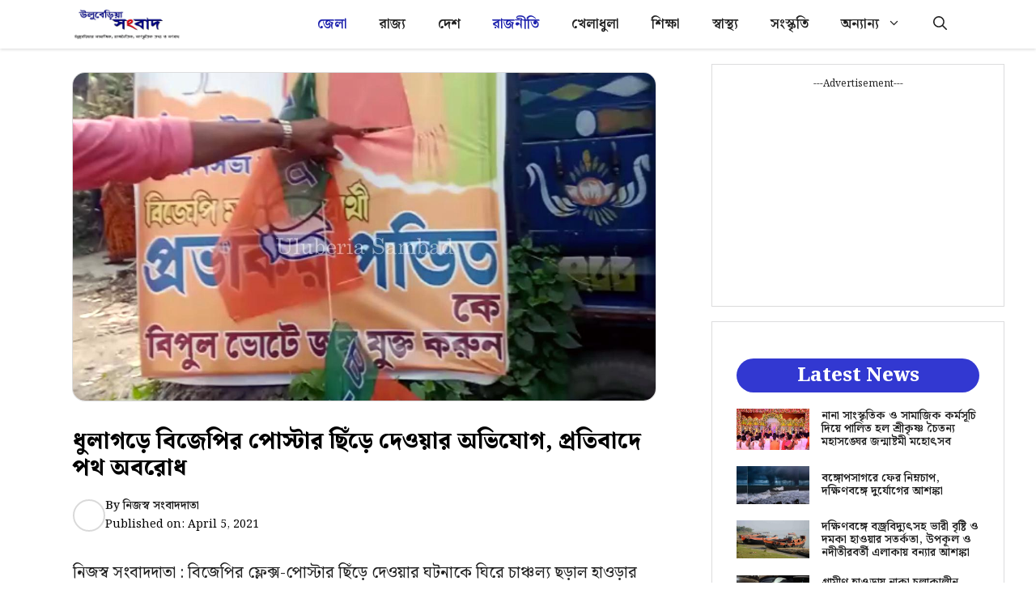

--- FILE ---
content_type: text/html; charset=UTF-8
request_url: https://www.uluberiasambad.in/allegations-of-tearing-down-bjp-posters-in-dhulagarh/
body_size: 24658
content:
<!DOCTYPE html>
<html lang="en-US" prefix="og: https://ogp.me/ns#">
<head>
	<meta charset="UTF-8">
	<meta name="viewport" content="width=device-width, initial-scale=1">
<!-- Search Engine Optimization by Rank Math - https://rankmath.com/ -->
<title>ধুলাগড়ে বিজেপির পোস্টার ছিঁড়ে দেওয়ার অভিযোগ, প্রতিবাদে পথ অবরোধ - Uluberia Sambad</title>
<meta name="description" content="নিজস্ব সংবাদদাতা : বিজেপির ফ্লেক্স-পোস্টার ছিঁড়ে দেওয়ার ঘটনাকে ঘিরে চাঞ্চল্য ছড়াল হাওড়ার সাঁকরাইল বিধানসভার ধুলাগড় এলাকায়। বিজেপির অভিযোগ, রবিবার সাঁকরাইল"/>
<meta name="robots" content="follow, index, max-snippet:-1, max-video-preview:-1, max-image-preview:large"/>
<link rel="canonical" href="https://www.uluberiasambad.in/allegations-of-tearing-down-bjp-posters-in-dhulagarh/" />
<meta property="og:locale" content="en_US" />
<meta property="og:type" content="article" />
<meta property="og:title" content="ধুলাগড়ে বিজেপির পোস্টার ছিঁড়ে দেওয়ার অভিযোগ, প্রতিবাদে পথ অবরোধ - Uluberia Sambad" />
<meta property="og:description" content="নিজস্ব সংবাদদাতা : বিজেপির ফ্লেক্স-পোস্টার ছিঁড়ে দেওয়ার ঘটনাকে ঘিরে চাঞ্চল্য ছড়াল হাওড়ার সাঁকরাইল বিধানসভার ধুলাগড় এলাকায়। বিজেপির অভিযোগ, রবিবার সাঁকরাইল" />
<meta property="og:url" content="https://www.uluberiasambad.in/allegations-of-tearing-down-bjp-posters-in-dhulagarh/" />
<meta property="og:site_name" content="Uluberia Sambad" />
<meta property="article:publisher" content="https://www.facebook.com/uluberiasambad/" />
<meta property="article:tag" content="Dhulagori" />
<meta property="article:section" content="জেলা" />
<meta property="og:updated_time" content="2021-04-05T09:33:43+05:30" />
<meta property="fb:app_id" content="627086764450950" />
<meta property="og:image" content="https://www.uluberiasambad.in/wp-content/uploads/2021/04/1-9.jpg" />
<meta property="og:image:secure_url" content="https://www.uluberiasambad.in/wp-content/uploads/2021/04/1-9.jpg" />
<meta property="og:image:width" content="1200" />
<meta property="og:image:height" content="675" />
<meta property="og:image:alt" content="ধুলাগড়ে বিজেপির পোস্টার ছিঁড়ে দেওয়ার অভিযোগ,  প্রতিবাদে পথ অবরোধ" />
<meta property="og:image:type" content="image/jpeg" />
<meta property="article:published_time" content="2021-04-05T09:33:37+05:30" />
<meta property="article:modified_time" content="2021-04-05T09:33:43+05:30" />
<meta name="twitter:card" content="summary_large_image" />
<meta name="twitter:title" content="ধুলাগড়ে বিজেপির পোস্টার ছিঁড়ে দেওয়ার অভিযোগ, প্রতিবাদে পথ অবরোধ - Uluberia Sambad" />
<meta name="twitter:description" content="নিজস্ব সংবাদদাতা : বিজেপির ফ্লেক্স-পোস্টার ছিঁড়ে দেওয়ার ঘটনাকে ঘিরে চাঞ্চল্য ছড়াল হাওড়ার সাঁকরাইল বিধানসভার ধুলাগড় এলাকায়। বিজেপির অভিযোগ, রবিবার সাঁকরাইল" />
<meta name="twitter:image" content="https://www.uluberiasambad.in/wp-content/uploads/2021/04/1-9.jpg" />
<meta name="twitter:label1" content="Written by" />
<meta name="twitter:data1" content="নিজস্ব সংবাদদাতা" />
<meta name="twitter:label2" content="Time to read" />
<meta name="twitter:data2" content="1 minute" />
<script type="application/ld+json" class="rank-math-schema">{"@context":"https://schema.org","@graph":[{"@type":"Organization","@id":"https://www.uluberiasambad.in/#organization","name":"Uluberia Sambad","url":"https://www.uluberiasambad.in","sameAs":["https://www.facebook.com/uluberiasambad/"],"logo":{"@type":"ImageObject","@id":"https://www.uluberiasambad.in/#logo","url":"https://www.uluberiasambad.in/wp-content/uploads/2023/06/logo-min.png","contentUrl":"https://www.uluberiasambad.in/wp-content/uploads/2023/06/logo-min.png","caption":"Uluberia Sambad","inLanguage":"en-US","width":"600","height":"180"}},{"@type":"WebSite","@id":"https://www.uluberiasambad.in/#website","url":"https://www.uluberiasambad.in","name":"Uluberia Sambad","publisher":{"@id":"https://www.uluberiasambad.in/#organization"},"inLanguage":"en-US"},{"@type":"ImageObject","@id":"https://www.uluberiasambad.in/wp-content/uploads/2021/04/1-9.jpg","url":"https://www.uluberiasambad.in/wp-content/uploads/2021/04/1-9.jpg","width":"1200","height":"675","inLanguage":"en-US"},{"@type":"WebPage","@id":"https://www.uluberiasambad.in/allegations-of-tearing-down-bjp-posters-in-dhulagarh/#webpage","url":"https://www.uluberiasambad.in/allegations-of-tearing-down-bjp-posters-in-dhulagarh/","name":"\u09a7\u09c1\u09b2\u09be\u0997\u09dc\u09c7 \u09ac\u09bf\u099c\u09c7\u09aa\u09bf\u09b0 \u09aa\u09cb\u09b8\u09cd\u099f\u09be\u09b0 \u099b\u09bf\u0981\u09dc\u09c7 \u09a6\u09c7\u0993\u09df\u09be\u09b0 \u0985\u09ad\u09bf\u09af\u09cb\u0997, \u09aa\u09cd\u09b0\u09a4\u09bf\u09ac\u09be\u09a6\u09c7 \u09aa\u09a5 \u0985\u09ac\u09b0\u09cb\u09a7 - Uluberia Sambad","datePublished":"2021-04-05T09:33:37+05:30","dateModified":"2021-04-05T09:33:43+05:30","isPartOf":{"@id":"https://www.uluberiasambad.in/#website"},"primaryImageOfPage":{"@id":"https://www.uluberiasambad.in/wp-content/uploads/2021/04/1-9.jpg"},"inLanguage":"en-US"},{"@type":"Person","@id":"https://www.uluberiasambad.in/author/newsdesk/","name":"\u09a8\u09bf\u099c\u09b8\u09cd\u09ac \u09b8\u0982\u09ac\u09be\u09a6\u09a6\u09be\u09a4\u09be","url":"https://www.uluberiasambad.in/author/newsdesk/","image":{"@type":"ImageObject","@id":"https://secure.gravatar.com/avatar/5190f0d5d342c84a4ee49e3c034e890da0d5319843d37632b736de605a7aa6eb?s=96&amp;d=blank&amp;r=g","url":"https://secure.gravatar.com/avatar/5190f0d5d342c84a4ee49e3c034e890da0d5319843d37632b736de605a7aa6eb?s=96&amp;d=blank&amp;r=g","caption":"\u09a8\u09bf\u099c\u09b8\u09cd\u09ac \u09b8\u0982\u09ac\u09be\u09a6\u09a6\u09be\u09a4\u09be","inLanguage":"en-US"},"worksFor":{"@id":"https://www.uluberiasambad.in/#organization"}},{"@type":"NewsArticle","headline":"\u09a7\u09c1\u09b2\u09be\u0997\u09dc\u09c7 \u09ac\u09bf\u099c\u09c7\u09aa\u09bf\u09b0 \u09aa\u09cb\u09b8\u09cd\u099f\u09be\u09b0 \u099b\u09bf\u0981\u09dc\u09c7 \u09a6\u09c7\u0993\u09df\u09be\u09b0 \u0985\u09ad\u09bf\u09af\u09cb\u0997, \u09aa\u09cd\u09b0\u09a4\u09bf\u09ac\u09be\u09a6\u09c7 \u09aa\u09a5 \u0985\u09ac\u09b0\u09cb\u09a7 - Uluberia Sambad","datePublished":"2021-04-05T09:33:37+05:30","dateModified":"2021-04-05T09:33:43+05:30","author":{"@id":"https://www.uluberiasambad.in/author/newsdesk/","name":"\u09a8\u09bf\u099c\u09b8\u09cd\u09ac \u09b8\u0982\u09ac\u09be\u09a6\u09a6\u09be\u09a4\u09be"},"publisher":{"@id":"https://www.uluberiasambad.in/#organization"},"description":"\u09a8\u09bf\u099c\u09b8\u09cd\u09ac \u09b8\u0982\u09ac\u09be\u09a6\u09a6\u09be\u09a4\u09be : \u09ac\u09bf\u099c\u09c7\u09aa\u09bf\u09b0 \u09ab\u09cd\u09b2\u09c7\u0995\u09cd\u09b8-\u09aa\u09cb\u09b8\u09cd\u099f\u09be\u09b0 \u099b\u09bf\u0981\u09dc\u09c7 \u09a6\u09c7\u0993\u09df\u09be\u09b0 \u0998\u099f\u09a8\u09be\u0995\u09c7 \u0998\u09bf\u09b0\u09c7 \u099a\u09be\u099e\u09cd\u099a\u09b2\u09cd\u09af \u099b\u09dc\u09be\u09b2 \u09b9\u09be\u0993\u09dc\u09be\u09b0 \u09b8\u09be\u0981\u0995\u09b0\u09be\u0987\u09b2 \u09ac\u09bf\u09a7\u09be\u09a8\u09b8\u09ad\u09be\u09b0 \u09a7\u09c1\u09b2\u09be\u0997\u09dc \u098f\u09b2\u09be\u0995\u09be\u09df\u0964 \u09ac\u09bf\u099c\u09c7\u09aa\u09bf\u09b0 \u0985\u09ad\u09bf\u09af\u09cb\u0997, \u09b0\u09ac\u09bf\u09ac\u09be\u09b0 \u09b8\u09be\u0981\u0995\u09b0\u09be\u0987\u09b2","name":"\u09a7\u09c1\u09b2\u09be\u0997\u09dc\u09c7 \u09ac\u09bf\u099c\u09c7\u09aa\u09bf\u09b0 \u09aa\u09cb\u09b8\u09cd\u099f\u09be\u09b0 \u099b\u09bf\u0981\u09dc\u09c7 \u09a6\u09c7\u0993\u09df\u09be\u09b0 \u0985\u09ad\u09bf\u09af\u09cb\u0997, \u09aa\u09cd\u09b0\u09a4\u09bf\u09ac\u09be\u09a6\u09c7 \u09aa\u09a5 \u0985\u09ac\u09b0\u09cb\u09a7 - Uluberia Sambad","@id":"https://www.uluberiasambad.in/allegations-of-tearing-down-bjp-posters-in-dhulagarh/#richSnippet","isPartOf":{"@id":"https://www.uluberiasambad.in/allegations-of-tearing-down-bjp-posters-in-dhulagarh/#webpage"},"image":{"@id":"https://www.uluberiasambad.in/wp-content/uploads/2021/04/1-9.jpg"},"inLanguage":"en-US","mainEntityOfPage":{"@id":"https://www.uluberiasambad.in/allegations-of-tearing-down-bjp-posters-in-dhulagarh/#webpage"}}]}</script>
<!-- /Rank Math WordPress SEO plugin -->

<link rel='dns-prefetch' href='//www.googletagmanager.com' />
<link rel='dns-prefetch' href='//pagead2.googlesyndication.com' />
<link href='https://fonts.gstatic.com' crossorigin rel='preconnect' />
<link href='https://fonts.googleapis.com' crossorigin rel='preconnect' />
<link rel="alternate" type="application/rss+xml" title="Uluberia Sambad &raquo; Feed" href="https://www.uluberiasambad.in/feed/" />
<link rel="alternate" type="application/rss+xml" title="Uluberia Sambad &raquo; Comments Feed" href="https://www.uluberiasambad.in/comments/feed/" />
<link rel="alternate" title="oEmbed (JSON)" type="application/json+oembed" href="https://www.uluberiasambad.in/wp-json/oembed/1.0/embed?url=https%3A%2F%2Fwww.uluberiasambad.in%2Fallegations-of-tearing-down-bjp-posters-in-dhulagarh%2F" />
<link rel="alternate" title="oEmbed (XML)" type="text/xml+oembed" href="https://www.uluberiasambad.in/wp-json/oembed/1.0/embed?url=https%3A%2F%2Fwww.uluberiasambad.in%2Fallegations-of-tearing-down-bjp-posters-in-dhulagarh%2F&#038;format=xml" />
<style id='wp-img-auto-sizes-contain-inline-css'>
img:is([sizes=auto i],[sizes^="auto," i]){contain-intrinsic-size:3000px 1500px}
/*# sourceURL=wp-img-auto-sizes-contain-inline-css */
</style>
<style id='wp-emoji-styles-inline-css'>

	img.wp-smiley, img.emoji {
		display: inline !important;
		border: none !important;
		box-shadow: none !important;
		height: 1em !important;
		width: 1em !important;
		margin: 0 0.07em !important;
		vertical-align: -0.1em !important;
		background: none !important;
		padding: 0 !important;
	}
/*# sourceURL=wp-emoji-styles-inline-css */
</style>
<style id='wp-block-library-inline-css'>
:root{--wp-block-synced-color:#7a00df;--wp-block-synced-color--rgb:122,0,223;--wp-bound-block-color:var(--wp-block-synced-color);--wp-editor-canvas-background:#ddd;--wp-admin-theme-color:#007cba;--wp-admin-theme-color--rgb:0,124,186;--wp-admin-theme-color-darker-10:#006ba1;--wp-admin-theme-color-darker-10--rgb:0,107,160.5;--wp-admin-theme-color-darker-20:#005a87;--wp-admin-theme-color-darker-20--rgb:0,90,135;--wp-admin-border-width-focus:2px}@media (min-resolution:192dpi){:root{--wp-admin-border-width-focus:1.5px}}.wp-element-button{cursor:pointer}:root .has-very-light-gray-background-color{background-color:#eee}:root .has-very-dark-gray-background-color{background-color:#313131}:root .has-very-light-gray-color{color:#eee}:root .has-very-dark-gray-color{color:#313131}:root .has-vivid-green-cyan-to-vivid-cyan-blue-gradient-background{background:linear-gradient(135deg,#00d084,#0693e3)}:root .has-purple-crush-gradient-background{background:linear-gradient(135deg,#34e2e4,#4721fb 50%,#ab1dfe)}:root .has-hazy-dawn-gradient-background{background:linear-gradient(135deg,#faaca8,#dad0ec)}:root .has-subdued-olive-gradient-background{background:linear-gradient(135deg,#fafae1,#67a671)}:root .has-atomic-cream-gradient-background{background:linear-gradient(135deg,#fdd79a,#004a59)}:root .has-nightshade-gradient-background{background:linear-gradient(135deg,#330968,#31cdcf)}:root .has-midnight-gradient-background{background:linear-gradient(135deg,#020381,#2874fc)}:root{--wp--preset--font-size--normal:16px;--wp--preset--font-size--huge:42px}.has-regular-font-size{font-size:1em}.has-larger-font-size{font-size:2.625em}.has-normal-font-size{font-size:var(--wp--preset--font-size--normal)}.has-huge-font-size{font-size:var(--wp--preset--font-size--huge)}.has-text-align-center{text-align:center}.has-text-align-left{text-align:left}.has-text-align-right{text-align:right}.has-fit-text{white-space:nowrap!important}#end-resizable-editor-section{display:none}.aligncenter{clear:both}.items-justified-left{justify-content:flex-start}.items-justified-center{justify-content:center}.items-justified-right{justify-content:flex-end}.items-justified-space-between{justify-content:space-between}.screen-reader-text{border:0;clip-path:inset(50%);height:1px;margin:-1px;overflow:hidden;padding:0;position:absolute;width:1px;word-wrap:normal!important}.screen-reader-text:focus{background-color:#ddd;clip-path:none;color:#444;display:block;font-size:1em;height:auto;left:5px;line-height:normal;padding:15px 23px 14px;text-decoration:none;top:5px;width:auto;z-index:100000}html :where(.has-border-color){border-style:solid}html :where([style*=border-top-color]){border-top-style:solid}html :where([style*=border-right-color]){border-right-style:solid}html :where([style*=border-bottom-color]){border-bottom-style:solid}html :where([style*=border-left-color]){border-left-style:solid}html :where([style*=border-width]){border-style:solid}html :where([style*=border-top-width]){border-top-style:solid}html :where([style*=border-right-width]){border-right-style:solid}html :where([style*=border-bottom-width]){border-bottom-style:solid}html :where([style*=border-left-width]){border-left-style:solid}html :where(img[class*=wp-image-]){height:auto;max-width:100%}:where(figure){margin:0 0 1em}html :where(.is-position-sticky){--wp-admin--admin-bar--position-offset:var(--wp-admin--admin-bar--height,0px)}@media screen and (max-width:600px){html :where(.is-position-sticky){--wp-admin--admin-bar--position-offset:0px}}

/*# sourceURL=wp-block-library-inline-css */
</style><style id='wp-block-paragraph-inline-css'>
.is-small-text{font-size:.875em}.is-regular-text{font-size:1em}.is-large-text{font-size:2.25em}.is-larger-text{font-size:3em}.has-drop-cap:not(:focus):first-letter{float:left;font-size:8.4em;font-style:normal;font-weight:100;line-height:.68;margin:.05em .1em 0 0;text-transform:uppercase}body.rtl .has-drop-cap:not(:focus):first-letter{float:none;margin-left:.1em}p.has-drop-cap.has-background{overflow:hidden}:root :where(p.has-background){padding:1.25em 2.375em}:where(p.has-text-color:not(.has-link-color)) a{color:inherit}p.has-text-align-left[style*="writing-mode:vertical-lr"],p.has-text-align-right[style*="writing-mode:vertical-rl"]{rotate:180deg}
/*# sourceURL=https://www.uluberiasambad.in/wp-includes/blocks/paragraph/style.min.css */
</style>
<style id='global-styles-inline-css'>
:root{--wp--preset--aspect-ratio--square: 1;--wp--preset--aspect-ratio--4-3: 4/3;--wp--preset--aspect-ratio--3-4: 3/4;--wp--preset--aspect-ratio--3-2: 3/2;--wp--preset--aspect-ratio--2-3: 2/3;--wp--preset--aspect-ratio--16-9: 16/9;--wp--preset--aspect-ratio--9-16: 9/16;--wp--preset--color--black: #000000;--wp--preset--color--cyan-bluish-gray: #abb8c3;--wp--preset--color--white: #ffffff;--wp--preset--color--pale-pink: #f78da7;--wp--preset--color--vivid-red: #cf2e2e;--wp--preset--color--luminous-vivid-orange: #ff6900;--wp--preset--color--luminous-vivid-amber: #fcb900;--wp--preset--color--light-green-cyan: #7bdcb5;--wp--preset--color--vivid-green-cyan: #00d084;--wp--preset--color--pale-cyan-blue: #8ed1fc;--wp--preset--color--vivid-cyan-blue: #0693e3;--wp--preset--color--vivid-purple: #9b51e0;--wp--preset--color--contrast: var(--contrast);--wp--preset--color--contrast-2: var(--contrast-2);--wp--preset--color--contrast-3: var(--contrast-3);--wp--preset--color--base: var(--base);--wp--preset--color--base-2: var(--base-2);--wp--preset--color--base-3: var(--base-3);--wp--preset--color--accent: var(--accent);--wp--preset--color--accent-2: var(--accent-2);--wp--preset--color--accent-hover: var(--accent-hover);--wp--preset--gradient--vivid-cyan-blue-to-vivid-purple: linear-gradient(135deg,rgb(6,147,227) 0%,rgb(155,81,224) 100%);--wp--preset--gradient--light-green-cyan-to-vivid-green-cyan: linear-gradient(135deg,rgb(122,220,180) 0%,rgb(0,208,130) 100%);--wp--preset--gradient--luminous-vivid-amber-to-luminous-vivid-orange: linear-gradient(135deg,rgb(252,185,0) 0%,rgb(255,105,0) 100%);--wp--preset--gradient--luminous-vivid-orange-to-vivid-red: linear-gradient(135deg,rgb(255,105,0) 0%,rgb(207,46,46) 100%);--wp--preset--gradient--very-light-gray-to-cyan-bluish-gray: linear-gradient(135deg,rgb(238,238,238) 0%,rgb(169,184,195) 100%);--wp--preset--gradient--cool-to-warm-spectrum: linear-gradient(135deg,rgb(74,234,220) 0%,rgb(151,120,209) 20%,rgb(207,42,186) 40%,rgb(238,44,130) 60%,rgb(251,105,98) 80%,rgb(254,248,76) 100%);--wp--preset--gradient--blush-light-purple: linear-gradient(135deg,rgb(255,206,236) 0%,rgb(152,150,240) 100%);--wp--preset--gradient--blush-bordeaux: linear-gradient(135deg,rgb(254,205,165) 0%,rgb(254,45,45) 50%,rgb(107,0,62) 100%);--wp--preset--gradient--luminous-dusk: linear-gradient(135deg,rgb(255,203,112) 0%,rgb(199,81,192) 50%,rgb(65,88,208) 100%);--wp--preset--gradient--pale-ocean: linear-gradient(135deg,rgb(255,245,203) 0%,rgb(182,227,212) 50%,rgb(51,167,181) 100%);--wp--preset--gradient--electric-grass: linear-gradient(135deg,rgb(202,248,128) 0%,rgb(113,206,126) 100%);--wp--preset--gradient--midnight: linear-gradient(135deg,rgb(2,3,129) 0%,rgb(40,116,252) 100%);--wp--preset--font-size--small: 13px;--wp--preset--font-size--medium: 20px;--wp--preset--font-size--large: 36px;--wp--preset--font-size--x-large: 42px;--wp--preset--spacing--20: 0.44rem;--wp--preset--spacing--30: 0.67rem;--wp--preset--spacing--40: 1rem;--wp--preset--spacing--50: 1.5rem;--wp--preset--spacing--60: 2.25rem;--wp--preset--spacing--70: 3.38rem;--wp--preset--spacing--80: 5.06rem;--wp--preset--shadow--natural: 6px 6px 9px rgba(0, 0, 0, 0.2);--wp--preset--shadow--deep: 12px 12px 50px rgba(0, 0, 0, 0.4);--wp--preset--shadow--sharp: 6px 6px 0px rgba(0, 0, 0, 0.2);--wp--preset--shadow--outlined: 6px 6px 0px -3px rgb(255, 255, 255), 6px 6px rgb(0, 0, 0);--wp--preset--shadow--crisp: 6px 6px 0px rgb(0, 0, 0);}:where(.is-layout-flex){gap: 0.5em;}:where(.is-layout-grid){gap: 0.5em;}body .is-layout-flex{display: flex;}.is-layout-flex{flex-wrap: wrap;align-items: center;}.is-layout-flex > :is(*, div){margin: 0;}body .is-layout-grid{display: grid;}.is-layout-grid > :is(*, div){margin: 0;}:where(.wp-block-columns.is-layout-flex){gap: 2em;}:where(.wp-block-columns.is-layout-grid){gap: 2em;}:where(.wp-block-post-template.is-layout-flex){gap: 1.25em;}:where(.wp-block-post-template.is-layout-grid){gap: 1.25em;}.has-black-color{color: var(--wp--preset--color--black) !important;}.has-cyan-bluish-gray-color{color: var(--wp--preset--color--cyan-bluish-gray) !important;}.has-white-color{color: var(--wp--preset--color--white) !important;}.has-pale-pink-color{color: var(--wp--preset--color--pale-pink) !important;}.has-vivid-red-color{color: var(--wp--preset--color--vivid-red) !important;}.has-luminous-vivid-orange-color{color: var(--wp--preset--color--luminous-vivid-orange) !important;}.has-luminous-vivid-amber-color{color: var(--wp--preset--color--luminous-vivid-amber) !important;}.has-light-green-cyan-color{color: var(--wp--preset--color--light-green-cyan) !important;}.has-vivid-green-cyan-color{color: var(--wp--preset--color--vivid-green-cyan) !important;}.has-pale-cyan-blue-color{color: var(--wp--preset--color--pale-cyan-blue) !important;}.has-vivid-cyan-blue-color{color: var(--wp--preset--color--vivid-cyan-blue) !important;}.has-vivid-purple-color{color: var(--wp--preset--color--vivid-purple) !important;}.has-black-background-color{background-color: var(--wp--preset--color--black) !important;}.has-cyan-bluish-gray-background-color{background-color: var(--wp--preset--color--cyan-bluish-gray) !important;}.has-white-background-color{background-color: var(--wp--preset--color--white) !important;}.has-pale-pink-background-color{background-color: var(--wp--preset--color--pale-pink) !important;}.has-vivid-red-background-color{background-color: var(--wp--preset--color--vivid-red) !important;}.has-luminous-vivid-orange-background-color{background-color: var(--wp--preset--color--luminous-vivid-orange) !important;}.has-luminous-vivid-amber-background-color{background-color: var(--wp--preset--color--luminous-vivid-amber) !important;}.has-light-green-cyan-background-color{background-color: var(--wp--preset--color--light-green-cyan) !important;}.has-vivid-green-cyan-background-color{background-color: var(--wp--preset--color--vivid-green-cyan) !important;}.has-pale-cyan-blue-background-color{background-color: var(--wp--preset--color--pale-cyan-blue) !important;}.has-vivid-cyan-blue-background-color{background-color: var(--wp--preset--color--vivid-cyan-blue) !important;}.has-vivid-purple-background-color{background-color: var(--wp--preset--color--vivid-purple) !important;}.has-black-border-color{border-color: var(--wp--preset--color--black) !important;}.has-cyan-bluish-gray-border-color{border-color: var(--wp--preset--color--cyan-bluish-gray) !important;}.has-white-border-color{border-color: var(--wp--preset--color--white) !important;}.has-pale-pink-border-color{border-color: var(--wp--preset--color--pale-pink) !important;}.has-vivid-red-border-color{border-color: var(--wp--preset--color--vivid-red) !important;}.has-luminous-vivid-orange-border-color{border-color: var(--wp--preset--color--luminous-vivid-orange) !important;}.has-luminous-vivid-amber-border-color{border-color: var(--wp--preset--color--luminous-vivid-amber) !important;}.has-light-green-cyan-border-color{border-color: var(--wp--preset--color--light-green-cyan) !important;}.has-vivid-green-cyan-border-color{border-color: var(--wp--preset--color--vivid-green-cyan) !important;}.has-pale-cyan-blue-border-color{border-color: var(--wp--preset--color--pale-cyan-blue) !important;}.has-vivid-cyan-blue-border-color{border-color: var(--wp--preset--color--vivid-cyan-blue) !important;}.has-vivid-purple-border-color{border-color: var(--wp--preset--color--vivid-purple) !important;}.has-vivid-cyan-blue-to-vivid-purple-gradient-background{background: var(--wp--preset--gradient--vivid-cyan-blue-to-vivid-purple) !important;}.has-light-green-cyan-to-vivid-green-cyan-gradient-background{background: var(--wp--preset--gradient--light-green-cyan-to-vivid-green-cyan) !important;}.has-luminous-vivid-amber-to-luminous-vivid-orange-gradient-background{background: var(--wp--preset--gradient--luminous-vivid-amber-to-luminous-vivid-orange) !important;}.has-luminous-vivid-orange-to-vivid-red-gradient-background{background: var(--wp--preset--gradient--luminous-vivid-orange-to-vivid-red) !important;}.has-very-light-gray-to-cyan-bluish-gray-gradient-background{background: var(--wp--preset--gradient--very-light-gray-to-cyan-bluish-gray) !important;}.has-cool-to-warm-spectrum-gradient-background{background: var(--wp--preset--gradient--cool-to-warm-spectrum) !important;}.has-blush-light-purple-gradient-background{background: var(--wp--preset--gradient--blush-light-purple) !important;}.has-blush-bordeaux-gradient-background{background: var(--wp--preset--gradient--blush-bordeaux) !important;}.has-luminous-dusk-gradient-background{background: var(--wp--preset--gradient--luminous-dusk) !important;}.has-pale-ocean-gradient-background{background: var(--wp--preset--gradient--pale-ocean) !important;}.has-electric-grass-gradient-background{background: var(--wp--preset--gradient--electric-grass) !important;}.has-midnight-gradient-background{background: var(--wp--preset--gradient--midnight) !important;}.has-small-font-size{font-size: var(--wp--preset--font-size--small) !important;}.has-medium-font-size{font-size: var(--wp--preset--font-size--medium) !important;}.has-large-font-size{font-size: var(--wp--preset--font-size--large) !important;}.has-x-large-font-size{font-size: var(--wp--preset--font-size--x-large) !important;}
/*# sourceURL=global-styles-inline-css */
</style>

<style id='classic-theme-styles-inline-css'>
/*! This file is auto-generated */
.wp-block-button__link{color:#fff;background-color:#32373c;border-radius:9999px;box-shadow:none;text-decoration:none;padding:calc(.667em + 2px) calc(1.333em + 2px);font-size:1.125em}.wp-block-file__button{background:#32373c;color:#fff;text-decoration:none}
/*# sourceURL=/wp-includes/css/classic-themes.min.css */
</style>
<link rel='stylesheet' id='contact-form-7-css' href='https://www.uluberiasambad.in/wp-content/plugins/contact-form-7/includes/css/styles.css?ver=5.9.6' media='all' />
<link rel='stylesheet' id='generate-style-css' href='https://www.uluberiasambad.in/wp-content/themes/generatepress/assets/css/main.min.css?ver=3.4.0' media='all' />
<style id='generate-style-inline-css'>
body{background-color:var(--base-3);color:var(--contrast);}a{color:#00bf69;}a:hover, a:focus, a:active{color:var(--accent-hover);}.wp-block-group__inner-container{max-width:1200px;margin-left:auto;margin-right:auto;}.navigation-search{position:absolute;left:-99999px;pointer-events:none;visibility:hidden;z-index:20;width:100%;top:0;transition:opacity 100ms ease-in-out;opacity:0;}.navigation-search.nav-search-active{left:0;right:0;pointer-events:auto;visibility:visible;opacity:1;}.navigation-search input[type="search"]{outline:0;border:0;vertical-align:bottom;line-height:1;opacity:0.9;width:100%;z-index:20;border-radius:0;-webkit-appearance:none;height:60px;}.navigation-search input::-ms-clear{display:none;width:0;height:0;}.navigation-search input::-ms-reveal{display:none;width:0;height:0;}.navigation-search input::-webkit-search-decoration, .navigation-search input::-webkit-search-cancel-button, .navigation-search input::-webkit-search-results-button, .navigation-search input::-webkit-search-results-decoration{display:none;}.gen-sidebar-nav .navigation-search{top:auto;bottom:0;}:root{--contrast:#212121;--contrast-2:#000000;--contrast-3:#878787;--base:#efefef;--base-2:#f7f8f9;--base-3:#ffffff;--accent:#3238d1;--accent-2:#3467f0;--accent-hover:#1c21ad;}:root .has-contrast-color{color:var(--contrast);}:root .has-contrast-background-color{background-color:var(--contrast);}:root .has-contrast-2-color{color:var(--contrast-2);}:root .has-contrast-2-background-color{background-color:var(--contrast-2);}:root .has-contrast-3-color{color:var(--contrast-3);}:root .has-contrast-3-background-color{background-color:var(--contrast-3);}:root .has-base-color{color:var(--base);}:root .has-base-background-color{background-color:var(--base);}:root .has-base-2-color{color:var(--base-2);}:root .has-base-2-background-color{background-color:var(--base-2);}:root .has-base-3-color{color:var(--base-3);}:root .has-base-3-background-color{background-color:var(--base-3);}:root .has-accent-color{color:var(--accent);}:root .has-accent-background-color{background-color:var(--accent);}:root .has-accent-2-color{color:var(--accent-2);}:root .has-accent-2-background-color{background-color:var(--accent-2);}:root .has-accent-hover-color{color:var(--accent-hover);}:root .has-accent-hover-background-color{background-color:var(--accent-hover);}body, button, input, select, textarea{font-family:Noto Serif Bengali, serif;font-size:17px;}@media (max-width:768px){body, button, input, select, textarea{font-size:16px;}}.main-title{font-size:25px;}.widget-title{font-weight:600;}button:not(.menu-toggle),html input[type="button"],input[type="reset"],input[type="submit"],.button,.wp-block-button .wp-block-button__link{font-size:15px;}h1{font-weight:800;font-size:28px;}@media (max-width:768px){h1{font-size:24px;}}h2{font-weight:800;font-size:27px;}@media (max-width:768px){h2{font-size:21px;}}h3{font-weight:800;font-size:22px;}@media (max-width:768px){h3{font-size:18px;}}.main-navigation a, .main-navigation .menu-toggle, .main-navigation .menu-bar-items{font-weight:600;font-size:17px;}.top-bar{background-color:#636363;color:#ffffff;}.top-bar a{color:#ffffff;}.top-bar a:hover{color:#303030;}.site-header{background-color:#ffffff;color:#3a3a3a;}.site-header a{color:#3a3a3a;}.main-title a,.main-title a:hover{color:var(--contrast);}.site-description{color:#757575;}.main-navigation,.main-navigation ul ul{background-color:var(--base-3);}.main-navigation .main-nav ul li a, .main-navigation .menu-toggle, .main-navigation .menu-bar-items{color:var(--contrast);}.main-navigation .main-nav ul li:not([class*="current-menu-"]):hover > a, .main-navigation .main-nav ul li:not([class*="current-menu-"]):focus > a, .main-navigation .main-nav ul li.sfHover:not([class*="current-menu-"]) > a, .main-navigation .menu-bar-item:hover > a, .main-navigation .menu-bar-item.sfHover > a{color:var(--accent-2);background-color:var(--base-3);}button.menu-toggle:hover,button.menu-toggle:focus{color:var(--contrast);}.main-navigation .main-nav ul li[class*="current-menu-"] > a{color:var(--accent-hover);background-color:var(--base-3);}.navigation-search input[type="search"],.navigation-search input[type="search"]:active, .navigation-search input[type="search"]:focus, .main-navigation .main-nav ul li.search-item.active > a, .main-navigation .menu-bar-items .search-item.active > a{color:var(--contrast);background-color:var(--base);opacity:1;}.separate-containers .inside-article, .separate-containers .comments-area, .separate-containers .page-header, .one-container .container, .separate-containers .paging-navigation, .inside-page-header{background-color:var(--base-3);}.inside-article a,.paging-navigation a,.comments-area a,.page-header a{color:var(--accent-2);}.inside-article a:hover,.paging-navigation a:hover,.comments-area a:hover,.page-header a:hover{color:var(--accent-hover);}.entry-title a{color:var(--contrast-2);}.entry-title a:hover{color:var(--accent-hover);}.entry-meta{color:var(--contrast-3);}.entry-meta a{color:var(--contrast-2);}.entry-meta a:hover{color:var(--accent-hover);}h1{color:var(--contrast-2);}h2{color:var(--contrast-2);}h3{color:var(--contrast-2);}.sidebar .widget{background-color:#ffffff;}.sidebar .widget a{color:var(--contrast);}.sidebar .widget a:hover{color:var(--accent-hover);}.sidebar .widget .widget-title{color:#000000;}.footer-widgets{color:var(--base-3);background-color:var(--contrast-2);}.footer-widgets a{color:var(--base-3);}.footer-widgets a:hover{color:var(--base-3);}.footer-widgets .widget-title{color:var(--base-2);}.site-info{color:var(--contrast-2);}.site-info a{color:var(--contrast-2);}.site-info a:hover{color:var(--accent-hover);}.footer-bar .widget_nav_menu .current-menu-item a{color:var(--accent-hover);}input[type="text"],input[type="email"],input[type="url"],input[type="password"],input[type="search"],input[type="tel"],input[type="number"],textarea,select{color:var(--contrast);background-color:#fafafa;border-color:var(--contrast);}input[type="text"]:focus,input[type="email"]:focus,input[type="url"]:focus,input[type="password"]:focus,input[type="search"]:focus,input[type="tel"]:focus,input[type="number"]:focus,textarea:focus,select:focus{color:var(--contrast-3);background-color:#ffffff;border-color:var(--contrast-3);}button,html input[type="button"],input[type="reset"],input[type="submit"],a.button,a.wp-block-button__link:not(.has-background){color:#ffffff;background-color:var(--accent-2);}button:hover,html input[type="button"]:hover,input[type="reset"]:hover,input[type="submit"]:hover,a.button:hover,button:focus,html input[type="button"]:focus,input[type="reset"]:focus,input[type="submit"]:focus,a.button:focus,a.wp-block-button__link:not(.has-background):active,a.wp-block-button__link:not(.has-background):focus,a.wp-block-button__link:not(.has-background):hover{color:#ffffff;background-color:var(--accent-hover);}a.generate-back-to-top{background-color:rgba( 0,0,0,0.4 );color:#ffffff;}a.generate-back-to-top:hover,a.generate-back-to-top:focus{background-color:rgba( 0,0,0,0.6 );color:#ffffff;}:root{--gp-search-modal-bg-color:var(--base-3);--gp-search-modal-text-color:var(--contrast);--gp-search-modal-overlay-bg-color:rgba(0,0,0,0.2);}@media (max-width: 768px){.main-navigation .menu-bar-item:hover > a, .main-navigation .menu-bar-item.sfHover > a{background:none;color:var(--contrast);}}.inside-top-bar{padding:10px;}.inside-header{padding:40px;}.nav-below-header .main-navigation .inside-navigation.grid-container, .nav-above-header .main-navigation .inside-navigation.grid-container{padding:0px 20px 0px 20px;}.separate-containers .inside-article, .separate-containers .comments-area, .separate-containers .page-header, .separate-containers .paging-navigation, .one-container .site-content, .inside-page-header{padding:10px 50px 20px 50px;}.site-main .wp-block-group__inner-container{padding:10px 50px 20px 50px;}.separate-containers .paging-navigation{padding-top:20px;padding-bottom:20px;}.entry-content .alignwide, body:not(.no-sidebar) .entry-content .alignfull{margin-left:-50px;width:calc(100% + 100px);max-width:calc(100% + 100px);}.one-container.right-sidebar .site-main,.one-container.both-right .site-main{margin-right:50px;}.one-container.left-sidebar .site-main,.one-container.both-left .site-main{margin-left:50px;}.one-container.both-sidebars .site-main{margin:0px 50px 0px 50px;}.one-container.archive .post:not(:last-child):not(.is-loop-template-item), .one-container.blog .post:not(:last-child):not(.is-loop-template-item){padding-bottom:20px;}.rtl .menu-item-has-children .dropdown-menu-toggle{padding-left:20px;}.rtl .main-navigation .main-nav ul li.menu-item-has-children > a{padding-right:20px;}.widget-area .widget{padding:15px;}.inside-site-info{padding:20px;}@media (max-width:768px){.separate-containers .inside-article, .separate-containers .comments-area, .separate-containers .page-header, .separate-containers .paging-navigation, .one-container .site-content, .inside-page-header{padding:0px 20px 20px 20px;}.site-main .wp-block-group__inner-container{padding:0px 20px 20px 20px;}.inside-site-info{padding-right:10px;padding-left:10px;}.entry-content .alignwide, body:not(.no-sidebar) .entry-content .alignfull{margin-left:-20px;width:calc(100% + 40px);max-width:calc(100% + 40px);}.one-container .site-main .paging-navigation{margin-bottom:20px;}}/* End cached CSS */.is-right-sidebar{width:30%;}.is-left-sidebar{width:25%;}.site-content .content-area{width:70%;}@media (max-width: 768px){.main-navigation .menu-toggle,.sidebar-nav-mobile:not(#sticky-placeholder){display:block;}.main-navigation ul,.gen-sidebar-nav,.main-navigation:not(.slideout-navigation):not(.toggled) .main-nav > ul,.has-inline-mobile-toggle #site-navigation .inside-navigation > *:not(.navigation-search):not(.main-nav){display:none;}.nav-align-right .inside-navigation,.nav-align-center .inside-navigation{justify-content:space-between;}}
.dynamic-author-image-rounded{border-radius:100%;}.dynamic-featured-image, .dynamic-author-image{vertical-align:middle;}.one-container.blog .dynamic-content-template:not(:last-child), .one-container.archive .dynamic-content-template:not(:last-child){padding-bottom:0px;}.dynamic-entry-excerpt > p:last-child{margin-bottom:0px;}
.main-navigation .main-nav ul li a,.menu-toggle,.main-navigation .menu-bar-item > a{transition: line-height 300ms ease}.main-navigation.toggled .main-nav > ul{background-color: var(--base-3)}.sticky-enabled .gen-sidebar-nav.is_stuck .main-navigation {margin-bottom: 0px;}.sticky-enabled .gen-sidebar-nav.is_stuck {z-index: 500;}.sticky-enabled .main-navigation.is_stuck {box-shadow: 0 2px 2px -2px rgba(0, 0, 0, .2);}.navigation-stick:not(.gen-sidebar-nav) {left: 0;right: 0;width: 100% !important;}.nav-float-right .navigation-stick {width: 100% !important;left: 0;}.nav-float-right .navigation-stick .navigation-branding {margin-right: auto;}.main-navigation.has-sticky-branding:not(.grid-container) .inside-navigation:not(.grid-container) .navigation-branding{margin-left: 10px;}
/*# sourceURL=generate-style-inline-css */
</style>
<link rel='stylesheet' id='generate-google-fonts-css' href='https://fonts.googleapis.com/css?family=Noto+Serif+Bengali%3A100%2C200%2C300%2Cregular%2C400%2C500%2C600%2C700%2C800%2C900&#038;display=auto&#038;ver=3.4.0' media='all' />
<style id='generateblocks-inline-css'>
.gb-container.gb-tabs__item:not(.gb-tabs__item-open){display:none;}.gb-container-78bf5d2a{text-align:left;max-width:360px;margin-left:auto;margin-right:auto;}.gb-container-78bf5d2a > .gb-inside-container{max-width:360px;margin-left:auto;margin-right:auto;}.gb-grid-wrapper > .gb-grid-column-78bf5d2a > .gb-container{display:flex;flex-direction:column;height:100%;}.gb-container-1e20c17b{background-color:var(--base-3);}.gb-container-1e20c17b > .gb-inside-container{padding:30px 15px;max-width:1200px;margin-left:auto;margin-right:auto;}.gb-grid-wrapper > .gb-grid-column-1e20c17b > .gb-container{display:flex;flex-direction:column;height:100%;}.gb-grid-wrapper > .gb-grid-column-41e9886c{width:100%;}.gb-grid-wrapper > .gb-grid-column-41e9886c > .gb-container{display:flex;flex-direction:column;height:100%;}.gb-grid-wrapper > .gb-grid-column-077353f5{width:33.33%;}.gb-grid-wrapper > .gb-grid-column-077353f5 > .gb-container{display:flex;flex-direction:column;height:100%;}.gb-grid-wrapper > .gb-grid-column-277ca434{width:66.66%;}.gb-grid-wrapper > .gb-grid-column-277ca434 > .gb-container{justify-content:center;display:flex;flex-direction:column;height:100%;}.gb-container-9318b97e{padding-top:30px;padding-bottom:30px;}.gb-container-ca621a7a{max-width:1200px;margin-right:auto;margin-left:auto;}.gb-container-88ca6cd0{height:100%;z-index:1;position:relative;border-radius:4px;background-color:#f7f8f9;box-shadow: 0 0 4px 0 rgba(164, 164, 164, 0.5);}.gb-grid-wrapper > .gb-grid-column-88ca6cd0{width:50%;}.gb-container-88ca6cd0:hover{box-shadow: 0 0 10px 0 rgba(164, 164, 164, 0.5);transition:all 0.3s ease-in;}.gb-container-8aa4e091{z-index:2;position:relative;padding:12px;margin-bottom:-50px;}.gb-container-b49a4840{display:flex;flex-wrap:wrap;}.gb-container-77a2a273{z-index:0;padding:15px;}.gb-container-5e3eb3de{display:flex;align-items:center;column-gap:15px;row-gap:10px;margin-top:20px;}.gb-container-6c410209{background-color:#f7f7f4;}.gb-container-6c410209 > .gb-inside-container{padding:25px 20px;max-width:1200px;margin-left:auto;margin-right:auto;}.gb-grid-wrapper > .gb-grid-column-6c410209 > .gb-container{display:flex;flex-direction:column;height:100%;}.gb-container-214b20c5 > .gb-inside-container{padding:0;}.gb-grid-wrapper > .gb-grid-column-214b20c5{width:50%;}.gb-grid-wrapper > .gb-grid-column-214b20c5 > .gb-container{display:flex;flex-direction:column;height:100%;}.gb-container-72705691 > .gb-inside-container{padding:0;}.gb-grid-wrapper > .gb-grid-column-72705691{width:50%;}.gb-grid-wrapper > .gb-grid-column-72705691 > .gb-container{display:flex;flex-direction:column;height:100%;}div.gb-headline-57fceef8{font-size:12px;text-align:center;}h2.gb-headline-838fca02{font-size:24px;text-align:center;padding:7px;border-radius:40px;color:var(--base-3);background-color:var(--accent);}h3.gb-headline-a69df127{font-size:14px;font-weight:600;margin-bottom:5px;}h3.gb-headline-a69df127 a{color:var(--contrast-2);}h3.gb-headline-a69df127 a:hover{color:var(--accent-hover);}h2.gb-headline-9459d6a2{font-size:24px;font-weight:700;text-transform:uppercase;text-align:center;padding:7px;border:1px solid rgba(158, 158, 158, 0.78);color:var(--contrast);}div.gb-headline-eb78c6b7{display:flex;align-items:center;font-size:12px;font-weight:600;padding-bottom:8px;}h2.gb-headline-5992cac2{font-size:17px;font-weight:700;margin-bottom:6px;color:#222222;}h2.gb-headline-5992cac2 a{color:#222222;}h2.gb-headline-5992cac2 a:hover{color:var(--accent-hover);}p.gb-headline-65cf6a9d{font-size:14px;font-weight:600;margin-bottom:2px;}p.gb-headline-65cf6a9d a{color:var(--contrast);}p.gb-headline-65cf6a9d a:hover{color:var(--accent-3);}p.gb-headline-a5ae4d9f{font-size:14px;margin-bottom:0px;color:var(--contrast-2);}p.gb-headline-a5ae4d9f a{color:var(--accent-2);}p.gb-headline-a5ae4d9f a:hover{color:var(--accent-3);}p.gb-headline-4086ad29{font-size:13px;letter-spacing:0.04em;margin-bottom:0px;color:var(--contrast);}p.gb-headline-4086ad29 a{color:var(--contrast);}p.gb-headline-4086ad29 a:hover{color:var(--accent-hover);}p.gb-headline-4b7e9038{font-size:13px;letter-spacing:0.04em;text-transform:capitalize;text-align:right;margin-bottom:0px;color:var(--contrast);}p.gb-headline-4b7e9038 a{color:var(--contrast);}p.gb-headline-4b7e9038 a:hover{color:var(--accent-hover);}.gb-grid-wrapper-2d83fe74{display:flex;flex-wrap:wrap;}.gb-grid-wrapper-2d83fe74 > .gb-grid-column{box-sizing:border-box;padding-bottom:10px;}.gb-grid-wrapper-6976bfa4{display:flex;flex-wrap:wrap;margin-left:-15px;}.gb-grid-wrapper-6976bfa4 > .gb-grid-column{box-sizing:border-box;padding-left:15px;padding-bottom:10px;}.gb-grid-wrapper-a5bfbb1b{display:flex;flex-wrap:wrap;row-gap:20px;margin-left:-20px;}.gb-grid-wrapper-a5bfbb1b > .gb-grid-column{box-sizing:border-box;padding-left:20px;}.gb-grid-wrapper-96d7f280{display:flex;flex-wrap:wrap;justify-content:center;margin-left:-30px;}.gb-grid-wrapper-96d7f280 > .gb-grid-column{box-sizing:border-box;padding-left:30px;padding-bottom:30px;}.gb-image-743f9534{object-fit:cover;vertical-align:middle;}.gb-image-aaa5f6f6{border-top-left-radius:4px;border-top-right-radius:4px;height:200px;object-fit:cover;vertical-align:middle;}.gb-image-c7d5ff90{border-radius:50%;border:2px solid rgba(0, 0, 0, 0.15);width:40px;vertical-align:middle;}.gb-accordion__item:not(.gb-accordion__item-open) > .gb-button .gb-accordion__icon-open{display:none;}.gb-accordion__item.gb-accordion__item-open > .gb-button .gb-accordion__icon{display:none;}a.gb-button-a7e09a7d{display:inline-flex;align-items:center;justify-content:center;font-size:10px;letter-spacing:0.18em;font-weight:700;text-transform:uppercase;text-align:center;padding:4px 6px;margin:2px;background-color:var(--accent);color:#ffffff;text-decoration:none;}a.gb-button-a7e09a7d:hover, a.gb-button-a7e09a7d:active, a.gb-button-a7e09a7d:focus{background-color:var(--accent-hover);color:#ffffff;}@media (min-width: 1025px) {.gb-grid-wrapper > div.gb-grid-column-214b20c5{padding-bottom:0;}.gb-grid-wrapper > div.gb-grid-column-72705691{padding-bottom:0;}.gb-container-c7b71d9d{display:none !important;}}@media (max-width: 1024px) {.gb-container-78bf5d2a > .gb-inside-container{padding-right:15px;padding-left:15px;}.gb-grid-wrapper > .gb-grid-column-88ca6cd0{width:50%;}.gb-grid-wrapper-6976bfa4{align-items:center;}.gb-grid-wrapper-a5bfbb1b{row-gap:30px;margin-left:-30px;}.gb-grid-wrapper-a5bfbb1b > .gb-grid-column{padding-left:30px;}}@media (max-width: 1024px) and (min-width: 768px) {.gb-grid-wrapper > div.gb-grid-column-214b20c5{padding-bottom:0;}.gb-grid-wrapper > div.gb-grid-column-72705691{padding-bottom:0;}.gb-container-c7b71d9d{display:none !important;}}@media (max-width: 767px) {.gb-grid-wrapper > .gb-grid-column-077353f5{width:33.33%;}.gb-grid-wrapper > .gb-grid-column-277ca434{width:66.66%;}.gb-grid-wrapper > .gb-grid-column-88ca6cd0{width:50%;}.gb-container-8aa4e091{display:none !important;}.gb-container-77a2a273{padding:7px 7px 5px;}.gb-container-214b20c5{margin-bottom:10px;}.gb-grid-wrapper > .gb-grid-column-214b20c5{width:100%;}.gb-grid-wrapper > div.gb-grid-column-214b20c5{padding-bottom:0;}.gb-container-72705691{text-align:center;}.gb-grid-wrapper > .gb-grid-column-72705691{width:100%;}.gb-grid-wrapper > div.gb-grid-column-72705691{padding-bottom:0;}h3.gb-headline-a69df127{font-size:14px;}div.gb-headline-eb78c6b7{font-size:10px;}h2.gb-headline-5992cac2{font-size:13px;}p.gb-headline-4086ad29{text-align:center;}p.gb-headline-4b7e9038{text-align:center;}.gb-grid-wrapper-a5bfbb1b{row-gap:15px;margin-left:-15px;}.gb-grid-wrapper-a5bfbb1b > .gb-grid-column{padding-left:15px;}.gb-image-743f9534{width:100%;}.gb-image-aaa5f6f6{height:90px;}}.gb-container .wp-block-image img{vertical-align:middle;}.gb-grid-wrapper .wp-block-image{margin-bottom:0;}.gb-highlight{background:none;}.gb-container-link{position:absolute;top:0;right:0;bottom:0;left:0;z-index:99;}
/*# sourceURL=generateblocks-inline-css */
</style>
<link rel='stylesheet' id='generate-blog-images-css' href='https://www.uluberiasambad.in/wp-content/plugins/gp-premium/blog/functions/css/featured-images.min.css?ver=2.4.1' media='all' />
<link rel='stylesheet' id='generate-offside-css' href='https://www.uluberiasambad.in/wp-content/plugins/gp-premium/menu-plus/functions/css/offside.min.css?ver=2.4.1' media='all' />
<style id='generate-offside-inline-css'>
:root{--gp-slideout-width:265px;}.slideout-navigation, .slideout-navigation a{color:var(--contrast);}.slideout-navigation button.slideout-exit{color:var(--contrast);padding-left:20px;padding-right:20px;}.slide-opened nav.toggled .menu-toggle:before{display:none;}@media (max-width: 768px){.menu-bar-item.slideout-toggle{display:none;}}
/*# sourceURL=generate-offside-inline-css */
</style>
<link rel='stylesheet' id='generate-navigation-branding-css' href='https://www.uluberiasambad.in/wp-content/plugins/gp-premium/menu-plus/functions/css/navigation-branding-flex.min.css?ver=2.4.1' media='all' />
<style id='generate-navigation-branding-inline-css'>
.main-navigation.has-branding .inside-navigation.grid-container, .main-navigation.has-branding.grid-container .inside-navigation:not(.grid-container){padding:0px 50px 0px 50px;}.main-navigation.has-branding:not(.grid-container) .inside-navigation:not(.grid-container) .navigation-branding{margin-left:10px;}.navigation-branding img, .site-logo.mobile-header-logo img{height:60px;width:auto;}.navigation-branding .main-title{line-height:60px;}@media (max-width: 768px){.main-navigation.has-branding.nav-align-center .menu-bar-items, .main-navigation.has-sticky-branding.navigation-stick.nav-align-center .menu-bar-items{margin-left:auto;}.navigation-branding{margin-right:auto;margin-left:10px;}.navigation-branding .main-title, .mobile-header-navigation .site-logo{margin-left:10px;}.main-navigation.has-branding .inside-navigation.grid-container{padding:0px;}}
/*# sourceURL=generate-navigation-branding-inline-css */
</style>
<script src="https://www.uluberiasambad.in/wp-includes/js/jquery/jquery.min.js?ver=3.7.1" id="jquery-core-js"></script>

<!-- Google tag (gtag.js) snippet added by Site Kit -->

<!-- Google Analytics snippet added by Site Kit -->
<script src="https://www.googletagmanager.com/gtag/js?id=G-J3MCW4WQKD" id="google_gtagjs-js" async></script>
<script id="google_gtagjs-js-after">
window.dataLayer = window.dataLayer || [];function gtag(){dataLayer.push(arguments);}
gtag("set","linker",{"domains":["www.uluberiasambad.in"]});
gtag("js", new Date());
gtag("set", "developer_id.dZTNiMT", true);
gtag("config", "G-J3MCW4WQKD");
//# sourceURL=google_gtagjs-js-after
</script>

<!-- End Google tag (gtag.js) snippet added by Site Kit -->
<link rel="https://api.w.org/" href="https://www.uluberiasambad.in/wp-json/" /><link rel="alternate" title="JSON" type="application/json" href="https://www.uluberiasambad.in/wp-json/wp/v2/posts/9401" /><link rel="EditURI" type="application/rsd+xml" title="RSD" href="https://www.uluberiasambad.in/xmlrpc.php?rsd" />
<meta name="generator" content="WordPress 6.9" />
<link rel='shortlink' href='https://www.uluberiasambad.in/?p=9401' />
<meta name="generator" content="Site Kit by Google 1.129.0" />    <meta property="fb:app_id" content="627086764450950" />
    
<!-- Google AdSense meta tags added by Site Kit -->
<meta name="google-adsense-platform-account" content="ca-host-pub-2644536267352236">
<meta name="google-adsense-platform-domain" content="sitekit.withgoogle.com">
<!-- End Google AdSense meta tags added by Site Kit -->
<meta name="facebook-domain-verification" content="qb3pmtrazox3izxl2fqo67unyjk920" />
<script async src="https://pagead2.googlesyndication.com/pagead/js/adsbygoogle.js?client=ca-pub-4675496343219061"
     crossorigin="anonymous"></script>

<!-- Google AdSense snippet added by Site Kit -->
<script async src="https://pagead2.googlesyndication.com/pagead/js/adsbygoogle.js?client=ca-pub-4675496343219061&amp;host=ca-host-pub-2644536267352236" crossorigin="anonymous"></script>

<!-- End Google AdSense snippet added by Site Kit -->
<link rel="icon" href="https://www.uluberiasambad.in/wp-content/uploads/2020/04/cropped-Logo-3-32x32.png" sizes="32x32" />
<link rel="icon" href="https://www.uluberiasambad.in/wp-content/uploads/2020/04/cropped-Logo-3-192x192.png" sizes="192x192" />
<link rel="apple-touch-icon" href="https://www.uluberiasambad.in/wp-content/uploads/2020/04/cropped-Logo-3-180x180.png" />
<meta name="msapplication-TileImage" content="https://www.uluberiasambad.in/wp-content/uploads/2020/04/cropped-Logo-3-270x270.png" />
		<style id="wp-custom-css">
			/* GeneratePress Site CSS */
.main-navigation {
	box-shadow: rgba(0, 0, 0, 0.16) 0px 1px 4px;
}
/* Featured widget */
.separate-containers .page-header {
	background: transparent;
	padding-top: 20px;
	padding-bottom: 20px;
}
.widget {
	box-shadow: rgba(0, 0, 0, 0.02) 0px 1px 3px 0px, rgba(27, 31, 35, 0.15) 0px 0px 0px 1px;
}
.page-header h1 {
	font-size: 1.5em;
}

.button, .wp-block-button .wp-block-button__link {
	padding: 15px 25px;
}

@media (max-width: 768px) {
	.post-image img {
		max-width: 100%;
	}
}

/*Read More Button Style*/
a.read-more.button,
input[type="submit"] {
    font-size: 15px;
    padding: 10px 20px;
    text-align: center;
    transition: 0.5s;
    background-size: 200% auto;
    color: white;
    border-radius: 5px;
}

/*Breadcrumbs Style*/
.rank-math-breadcrumb p {
    padding: 3px 10px 3px 10px;
    color: #5f5f5f;
    font-size: 13px;
	  color: #333333;
	  background: #f9f9f9;
    border-radius: 5px;
	  box-shadow: rgba(0, 0, 0, 0.02) 0px 1px 3px 0px, rgba(27, 31, 35, 0.15) 0px 0px 0px 1px;
}
/*Rank-Math FAQ Style*/
.rank-math-list-item {
    box-shadow: 0 2px 2px 0 rgb(0 0 0 / 16%), 0 0 0 1px rgb(0 0 0 / 8%);
    border-radius: 4px;
    margin: 1em auto;
    overflow: hidden;
    padding: .5em .8em;
}
/*Images Style*/
.page-header-image-single .attachment-full {
    border-radius: 15px;
    box-shadow: rgba(0, 0, 0, 0.02) 0px 1px 3px 0px, rgba(27, 31, 35, 0.15) 0px 0px 0px 1px;
}

.wp-block-image {
    padding-top: 10px;
    padding-bottom: 20px;
}

.wp-block-image img {
    box-shadow: 0 10px 10px 0 rgb(0 0 0 / 6%);
    border: 1px solid #cfcfcf;
    padding: 3px;
}

/*social-sharing-buttons*/
.wpjankari-social-wrapper {
    margin: 20px auto;
    font-size: 0;
    text-align: center;
	  display: flex;
    flex-wrap: wrap;
}

.wpjankari-social-sharing {
    padding: 10px;
	  margin: 4px;
	  border-radius: 4px;
    flex: 1;
}

@media only screen and (max-width: 600px) {
    .wpjankari-social-sharing {
        display: inline-block;
    }
}

.wpjankari-social-sharing svg {
    position: relative;
    top: 0.15em;
    display: inline-block;
}

.wpjankari-social-facebook {
    fill: #fff;
    background-color: rgba(59, 89, 152, 1);
}

.wpjankari-social-twitter {
    fill: #fff;
    background-color: rgba(29, 161, 242, 1);
}

.wpjankari-social-whatsapp {
    fill: #fff;
    background-color: rgba(37, 211, 102, 1);
}

.wpjankari-social-telegram {
    fill: #fff;
    background-color: rgb(2, 126, 189);
}

.wpjankari-social-reddit {
    fill: #fff;
    background-color: rgba(255, 87, 0, 1);
}
/*Comment Box*/
.comment-respond .comment-reply-title {
    padding: 10px 10px 10px 25px;
    background-color: var(--accent);
    border-radius: 5px;
    color: white !important;
    font-weight: 500;
    font-size: 20px !important;
}
#wp-block-search__input-1 {
	border-radius: 120px;
	border: 0px;
}
.grid-box-style {
	box-shadow: rgba(99, 99, 99, 0.2) 0px 2px 8px 0px;
}
/* End GeneratePress Site CSS */		</style>
			<meta name="viewport" content="width=device-width, initial-scale=1">
<!-- Search Engine Optimization by Rank Math - https://rankmath.com/ -->
<title>ধুলাগড়ে বিজেপির পোস্টার ছিঁড়ে দেওয়ার অভিযোগ, প্রতিবাদে পথ অবরোধ - Uluberia Sambad</title>
<meta name="description" content="নিজস্ব সংবাদদাতা : বিজেপির ফ্লেক্স-পোস্টার ছিঁড়ে দেওয়ার ঘটনাকে ঘিরে চাঞ্চল্য ছড়াল হাওড়ার সাঁকরাইল বিধানসভার ধুলাগড় এলাকায়। বিজেপির অভিযোগ, রবিবার সাঁকরাইল"/>
<meta name="robots" content="follow, index, max-snippet:-1, max-video-preview:-1, max-image-preview:large"/>
<link rel="canonical" href="https://www.uluberiasambad.in/allegations-of-tearing-down-bjp-posters-in-dhulagarh/" />
<meta property="og:locale" content="en_US" />
<meta property="og:type" content="article" />
<meta property="og:title" content="ধুলাগড়ে বিজেপির পোস্টার ছিঁড়ে দেওয়ার অভিযোগ, প্রতিবাদে পথ অবরোধ - Uluberia Sambad" />
<meta property="og:description" content="নিজস্ব সংবাদদাতা : বিজেপির ফ্লেক্স-পোস্টার ছিঁড়ে দেওয়ার ঘটনাকে ঘিরে চাঞ্চল্য ছড়াল হাওড়ার সাঁকরাইল বিধানসভার ধুলাগড় এলাকায়। বিজেপির অভিযোগ, রবিবার সাঁকরাইল" />
<meta property="og:url" content="https://www.uluberiasambad.in/allegations-of-tearing-down-bjp-posters-in-dhulagarh/" />
<meta property="og:site_name" content="Uluberia Sambad" />
<meta property="article:publisher" content="https://www.facebook.com/uluberiasambad/" />
<meta property="article:tag" content="Dhulagori" />
<meta property="article:section" content="জেলা" />
<meta property="og:updated_time" content="2021-04-05T09:33:43+05:30" />
<meta property="fb:app_id" content="627086764450950" />
<meta property="og:image" content="https://www.uluberiasambad.in/wp-content/uploads/2021/04/1-9.jpg" />
<meta property="og:image:secure_url" content="https://www.uluberiasambad.in/wp-content/uploads/2021/04/1-9.jpg" />
<meta property="og:image:width" content="1200" />
<meta property="og:image:height" content="675" />
<meta property="og:image:alt" content="ধুলাগড়ে বিজেপির পোস্টার ছিঁড়ে দেওয়ার অভিযোগ,  প্রতিবাদে পথ অবরোধ" />
<meta property="og:image:type" content="image/jpeg" />
<meta property="article:published_time" content="2021-04-05T09:33:37+05:30" />
<meta property="article:modified_time" content="2021-04-05T09:33:43+05:30" />
<meta name="twitter:card" content="summary_large_image" />
<meta name="twitter:title" content="ধুলাগড়ে বিজেপির পোস্টার ছিঁড়ে দেওয়ার অভিযোগ, প্রতিবাদে পথ অবরোধ - Uluberia Sambad" />
<meta name="twitter:description" content="নিজস্ব সংবাদদাতা : বিজেপির ফ্লেক্স-পোস্টার ছিঁড়ে দেওয়ার ঘটনাকে ঘিরে চাঞ্চল্য ছড়াল হাওড়ার সাঁকরাইল বিধানসভার ধুলাগড় এলাকায়। বিজেপির অভিযোগ, রবিবার সাঁকরাইল" />
<meta name="twitter:image" content="https://www.uluberiasambad.in/wp-content/uploads/2021/04/1-9.jpg" />
<meta name="twitter:label3" content="Written by" />
<meta name="twitter:data3" content="নিজস্ব সংবাদদাতা" />
<meta name="twitter:label4" content="Time to read" />
<meta name="twitter:data4" content="1 minute" />
<script type="application/ld+json" class="rank-math-schema">{"@context":"https://schema.org","@graph":[{"@type":"Organization","@id":"https://www.uluberiasambad.in/#organization","name":"Uluberia Sambad","url":"https://www.uluberiasambad.in","sameAs":["https://www.facebook.com/uluberiasambad/"],"logo":{"@type":"ImageObject","@id":"https://www.uluberiasambad.in/#logo","url":"https://www.uluberiasambad.in/wp-content/uploads/2023/06/logo-min.png","contentUrl":"https://www.uluberiasambad.in/wp-content/uploads/2023/06/logo-min.png","caption":"Uluberia Sambad","inLanguage":"en-US","width":"600","height":"180"}},{"@type":"WebSite","@id":"https://www.uluberiasambad.in/#website","url":"https://www.uluberiasambad.in","name":"Uluberia Sambad","publisher":{"@id":"https://www.uluberiasambad.in/#organization"},"inLanguage":"en-US"},{"@type":"ImageObject","@id":"https://www.uluberiasambad.in/wp-content/uploads/2021/04/1-9.jpg","url":"https://www.uluberiasambad.in/wp-content/uploads/2021/04/1-9.jpg","width":"1200","height":"675","inLanguage":"en-US"},{"@type":"WebPage","@id":"https://www.uluberiasambad.in/allegations-of-tearing-down-bjp-posters-in-dhulagarh/#webpage","url":"https://www.uluberiasambad.in/allegations-of-tearing-down-bjp-posters-in-dhulagarh/","name":"\u09a7\u09c1\u09b2\u09be\u0997\u09dc\u09c7 \u09ac\u09bf\u099c\u09c7\u09aa\u09bf\u09b0 \u09aa\u09cb\u09b8\u09cd\u099f\u09be\u09b0 \u099b\u09bf\u0981\u09dc\u09c7 \u09a6\u09c7\u0993\u09df\u09be\u09b0 \u0985\u09ad\u09bf\u09af\u09cb\u0997, \u09aa\u09cd\u09b0\u09a4\u09bf\u09ac\u09be\u09a6\u09c7 \u09aa\u09a5 \u0985\u09ac\u09b0\u09cb\u09a7 - Uluberia Sambad","datePublished":"2021-04-05T09:33:37+05:30","dateModified":"2021-04-05T09:33:43+05:30","isPartOf":{"@id":"https://www.uluberiasambad.in/#website"},"primaryImageOfPage":{"@id":"https://www.uluberiasambad.in/wp-content/uploads/2021/04/1-9.jpg"},"inLanguage":"en-US"},{"@type":"Person","@id":"https://www.uluberiasambad.in/author/newsdesk/","name":"\u09a8\u09bf\u099c\u09b8\u09cd\u09ac \u09b8\u0982\u09ac\u09be\u09a6\u09a6\u09be\u09a4\u09be","url":"https://www.uluberiasambad.in/author/newsdesk/","image":{"@type":"ImageObject","@id":"https://secure.gravatar.com/avatar/5190f0d5d342c84a4ee49e3c034e890da0d5319843d37632b736de605a7aa6eb?s=96&amp;d=blank&amp;r=g","url":"https://secure.gravatar.com/avatar/5190f0d5d342c84a4ee49e3c034e890da0d5319843d37632b736de605a7aa6eb?s=96&amp;d=blank&amp;r=g","caption":"\u09a8\u09bf\u099c\u09b8\u09cd\u09ac \u09b8\u0982\u09ac\u09be\u09a6\u09a6\u09be\u09a4\u09be","inLanguage":"en-US"},"worksFor":{"@id":"https://www.uluberiasambad.in/#organization"}},{"@type":"NewsArticle","headline":"\u09a7\u09c1\u09b2\u09be\u0997\u09dc\u09c7 \u09ac\u09bf\u099c\u09c7\u09aa\u09bf\u09b0 \u09aa\u09cb\u09b8\u09cd\u099f\u09be\u09b0 \u099b\u09bf\u0981\u09dc\u09c7 \u09a6\u09c7\u0993\u09df\u09be\u09b0 \u0985\u09ad\u09bf\u09af\u09cb\u0997, \u09aa\u09cd\u09b0\u09a4\u09bf\u09ac\u09be\u09a6\u09c7 \u09aa\u09a5 \u0985\u09ac\u09b0\u09cb\u09a7 - Uluberia Sambad","datePublished":"2021-04-05T09:33:37+05:30","dateModified":"2021-04-05T09:33:43+05:30","author":{"@id":"https://www.uluberiasambad.in/author/newsdesk/","name":"\u09a8\u09bf\u099c\u09b8\u09cd\u09ac \u09b8\u0982\u09ac\u09be\u09a6\u09a6\u09be\u09a4\u09be"},"publisher":{"@id":"https://www.uluberiasambad.in/#organization"},"description":"\u09a8\u09bf\u099c\u09b8\u09cd\u09ac \u09b8\u0982\u09ac\u09be\u09a6\u09a6\u09be\u09a4\u09be : \u09ac\u09bf\u099c\u09c7\u09aa\u09bf\u09b0 \u09ab\u09cd\u09b2\u09c7\u0995\u09cd\u09b8-\u09aa\u09cb\u09b8\u09cd\u099f\u09be\u09b0 \u099b\u09bf\u0981\u09dc\u09c7 \u09a6\u09c7\u0993\u09df\u09be\u09b0 \u0998\u099f\u09a8\u09be\u0995\u09c7 \u0998\u09bf\u09b0\u09c7 \u099a\u09be\u099e\u09cd\u099a\u09b2\u09cd\u09af \u099b\u09dc\u09be\u09b2 \u09b9\u09be\u0993\u09dc\u09be\u09b0 \u09b8\u09be\u0981\u0995\u09b0\u09be\u0987\u09b2 \u09ac\u09bf\u09a7\u09be\u09a8\u09b8\u09ad\u09be\u09b0 \u09a7\u09c1\u09b2\u09be\u0997\u09dc \u098f\u09b2\u09be\u0995\u09be\u09df\u0964 \u09ac\u09bf\u099c\u09c7\u09aa\u09bf\u09b0 \u0985\u09ad\u09bf\u09af\u09cb\u0997, \u09b0\u09ac\u09bf\u09ac\u09be\u09b0 \u09b8\u09be\u0981\u0995\u09b0\u09be\u0987\u09b2","name":"\u09a7\u09c1\u09b2\u09be\u0997\u09dc\u09c7 \u09ac\u09bf\u099c\u09c7\u09aa\u09bf\u09b0 \u09aa\u09cb\u09b8\u09cd\u099f\u09be\u09b0 \u099b\u09bf\u0981\u09dc\u09c7 \u09a6\u09c7\u0993\u09df\u09be\u09b0 \u0985\u09ad\u09bf\u09af\u09cb\u0997, \u09aa\u09cd\u09b0\u09a4\u09bf\u09ac\u09be\u09a6\u09c7 \u09aa\u09a5 \u0985\u09ac\u09b0\u09cb\u09a7 - Uluberia Sambad","@id":"https://www.uluberiasambad.in/allegations-of-tearing-down-bjp-posters-in-dhulagarh/#richSnippet","isPartOf":{"@id":"https://www.uluberiasambad.in/allegations-of-tearing-down-bjp-posters-in-dhulagarh/#webpage"},"image":{"@id":"https://www.uluberiasambad.in/wp-content/uploads/2021/04/1-9.jpg"},"inLanguage":"en-US","mainEntityOfPage":{"@id":"https://www.uluberiasambad.in/allegations-of-tearing-down-bjp-posters-in-dhulagarh/#webpage"}}]}</script>
<!-- /Rank Math WordPress SEO plugin -->

<link rel='dns-prefetch' href='//www.googletagmanager.com' />
<link rel='dns-prefetch' href='//pagead2.googlesyndication.com' />
<link href='https://fonts.gstatic.com' crossorigin rel='preconnect' />
<link href='https://fonts.googleapis.com' crossorigin rel='preconnect' />
<link rel="alternate" type="application/rss+xml" title="Uluberia Sambad &raquo; Feed" href="https://www.uluberiasambad.in/feed/" />
<link rel="alternate" type="application/rss+xml" title="Uluberia Sambad &raquo; Comments Feed" href="https://www.uluberiasambad.in/comments/feed/" />
<link rel="https://api.w.org/" href="https://www.uluberiasambad.in/wp-json/" /><link rel="alternate" title="JSON" type="application/json" href="https://www.uluberiasambad.in/wp-json/wp/v2/posts/9401" /><link rel="EditURI" type="application/rsd+xml" title="RSD" href="https://www.uluberiasambad.in/xmlrpc.php?rsd" />
<meta name="generator" content="WordPress 6.9" />
<link rel='shortlink' href='https://www.uluberiasambad.in/?p=9401' />
<meta name="generator" content="Site Kit by Google 1.129.0" />    <meta property="fb:app_id" content="627086764450950" />
    <meta name="facebook-domain-verification" content="qb3pmtrazox3izxl2fqo67unyjk920" />
<script async src="https://pagead2.googlesyndication.com/pagead/js/adsbygoogle.js?client=ca-pub-4675496343219061"
     crossorigin="anonymous"></script>
<link rel="icon" href="https://www.uluberiasambad.in/wp-content/uploads/2020/04/cropped-Logo-3-32x32.png" sizes="32x32" />
<link rel="icon" href="https://www.uluberiasambad.in/wp-content/uploads/2020/04/cropped-Logo-3-192x192.png" sizes="192x192" />
<link rel="apple-touch-icon" href="https://www.uluberiasambad.in/wp-content/uploads/2020/04/cropped-Logo-3-180x180.png" />
<meta name="msapplication-TileImage" content="https://www.uluberiasambad.in/wp-content/uploads/2020/04/cropped-Logo-3-270x270.png" />
		<style id="wp-custom-css">
			/* GeneratePress Site CSS */
.main-navigation {
	box-shadow: rgba(0, 0, 0, 0.16) 0px 1px 4px;
}
/* Featured widget */
.separate-containers .page-header {
	background: transparent;
	padding-top: 20px;
	padding-bottom: 20px;
}
.widget {
	box-shadow: rgba(0, 0, 0, 0.02) 0px 1px 3px 0px, rgba(27, 31, 35, 0.15) 0px 0px 0px 1px;
}
.page-header h1 {
	font-size: 1.5em;
}

.button, .wp-block-button .wp-block-button__link {
	padding: 15px 25px;
}

@media (max-width: 768px) {
	.post-image img {
		max-width: 100%;
	}
}

/*Read More Button Style*/
a.read-more.button,
input[type="submit"] {
    font-size: 15px;
    padding: 10px 20px;
    text-align: center;
    transition: 0.5s;
    background-size: 200% auto;
    color: white;
    border-radius: 5px;
}

/*Breadcrumbs Style*/
.rank-math-breadcrumb p {
    padding: 3px 10px 3px 10px;
    color: #5f5f5f;
    font-size: 13px;
	  color: #333333;
	  background: #f9f9f9;
    border-radius: 5px;
	  box-shadow: rgba(0, 0, 0, 0.02) 0px 1px 3px 0px, rgba(27, 31, 35, 0.15) 0px 0px 0px 1px;
}
/*Rank-Math FAQ Style*/
.rank-math-list-item {
    box-shadow: 0 2px 2px 0 rgb(0 0 0 / 16%), 0 0 0 1px rgb(0 0 0 / 8%);
    border-radius: 4px;
    margin: 1em auto;
    overflow: hidden;
    padding: .5em .8em;
}
/*Images Style*/
.page-header-image-single .attachment-full {
    border-radius: 15px;
    box-shadow: rgba(0, 0, 0, 0.02) 0px 1px 3px 0px, rgba(27, 31, 35, 0.15) 0px 0px 0px 1px;
}

.wp-block-image {
    padding-top: 10px;
    padding-bottom: 20px;
}

.wp-block-image img {
    box-shadow: 0 10px 10px 0 rgb(0 0 0 / 6%);
    border: 1px solid #cfcfcf;
    padding: 3px;
}

/*social-sharing-buttons*/
.wpjankari-social-wrapper {
    margin: 20px auto;
    font-size: 0;
    text-align: center;
	  display: flex;
    flex-wrap: wrap;
}

.wpjankari-social-sharing {
    padding: 10px;
	  margin: 4px;
	  border-radius: 4px;
    flex: 1;
}

@media only screen and (max-width: 600px) {
    .wpjankari-social-sharing {
        display: inline-block;
    }
}

.wpjankari-social-sharing svg {
    position: relative;
    top: 0.15em;
    display: inline-block;
}

.wpjankari-social-facebook {
    fill: #fff;
    background-color: rgba(59, 89, 152, 1);
}

.wpjankari-social-twitter {
    fill: #fff;
    background-color: rgba(29, 161, 242, 1);
}

.wpjankari-social-whatsapp {
    fill: #fff;
    background-color: rgba(37, 211, 102, 1);
}

.wpjankari-social-telegram {
    fill: #fff;
    background-color: rgb(2, 126, 189);
}

.wpjankari-social-reddit {
    fill: #fff;
    background-color: rgba(255, 87, 0, 1);
}
/*Comment Box*/
.comment-respond .comment-reply-title {
    padding: 10px 10px 10px 25px;
    background-color: var(--accent);
    border-radius: 5px;
    color: white !important;
    font-weight: 500;
    font-size: 20px !important;
}
#wp-block-search__input-1 {
	border-radius: 120px;
	border: 0px;
}
.grid-box-style {
	box-shadow: rgba(99, 99, 99, 0.2) 0px 2px 8px 0px;
}
/* End GeneratePress Site CSS */		</style>
		</head>

<body class="wp-singular post-template-default single single-post postid-9401 single-format-standard wp-custom-logo wp-embed-responsive wp-theme-generatepress post-image-above-header post-image-aligned-center slideout-enabled slideout-mobile sticky-menu-no-transition sticky-enabled both-sticky-menu right-sidebar nav-below-header separate-containers nav-search-enabled header-aligned-left dropdown-hover featured-image-active" itemtype="https://schema.org/Blog" itemscope>
	<a class="screen-reader-text skip-link" href="#content" title="Skip to content">Skip to content</a>		<nav class="auto-hide-sticky has-branding main-navigation nav-align-right has-menu-bar-items sub-menu-right" id="site-navigation" aria-label="Primary"  itemtype="https://schema.org/SiteNavigationElement" itemscope>
			<div class="inside-navigation grid-container">
				<div class="navigation-branding"><div class="site-logo">
						<a href="https://www.uluberiasambad.in/" title="Uluberia Sambad" rel="home">
							<img  class="header-image is-logo-image" alt="Uluberia Sambad" src="https://www.uluberiasambad.in/wp-content/uploads/2023/06/logo-min.png" title="Uluberia Sambad" srcset="https://www.uluberiasambad.in/wp-content/uploads/2023/06/logo-min.png 1x, https://www.uluberiasambad.in/wp-content/uploads/2023/06/logo-min.png 2x" width="600" height="180" />
						</a>
					</div></div><form method="get" class="search-form navigation-search" action="https://www.uluberiasambad.in/">
					<input type="search" class="search-field" value="" name="s" title="Search" />
				</form>				<button class="menu-toggle" aria-controls="generate-slideout-menu" aria-expanded="false">
					<span class="gp-icon icon-menu-bars"><svg viewBox="0 0 512 512" aria-hidden="true" xmlns="http://www.w3.org/2000/svg" width="1em" height="1em"><path d="M0 96c0-13.255 10.745-24 24-24h464c13.255 0 24 10.745 24 24s-10.745 24-24 24H24c-13.255 0-24-10.745-24-24zm0 160c0-13.255 10.745-24 24-24h464c13.255 0 24 10.745 24 24s-10.745 24-24 24H24c-13.255 0-24-10.745-24-24zm0 160c0-13.255 10.745-24 24-24h464c13.255 0 24 10.745 24 24s-10.745 24-24 24H24c-13.255 0-24-10.745-24-24z" /></svg><svg viewBox="0 0 512 512" aria-hidden="true" xmlns="http://www.w3.org/2000/svg" width="1em" height="1em"><path d="M71.029 71.029c9.373-9.372 24.569-9.372 33.942 0L256 222.059l151.029-151.03c9.373-9.372 24.569-9.372 33.942 0 9.372 9.373 9.372 24.569 0 33.942L289.941 256l151.03 151.029c9.372 9.373 9.372 24.569 0 33.942-9.373 9.372-24.569 9.372-33.942 0L256 289.941l-151.029 151.03c-9.373 9.372-24.569 9.372-33.942 0-9.372-9.373-9.372-24.569 0-33.942L222.059 256 71.029 104.971c-9.372-9.373-9.372-24.569 0-33.942z" /></svg></span><span class="mobile-menu">Menu</span>				</button>
				<div id="primary-menu" class="main-nav"><ul id="menu-primary" class=" menu sf-menu"><li id="menu-item-991" class="menu-item menu-item-type-taxonomy menu-item-object-category current-post-ancestor current-menu-parent current-post-parent menu-item-991"><a href="https://www.uluberiasambad.in/category/district/">জেলা</a></li>
<li id="menu-item-994" class="menu-item menu-item-type-taxonomy menu-item-object-category menu-item-994"><a href="https://www.uluberiasambad.in/category/state/">রাজ্য</a></li>
<li id="menu-item-992" class="menu-item menu-item-type-taxonomy menu-item-object-category menu-item-992"><a href="https://www.uluberiasambad.in/category/country/">দেশ</a></li>
<li id="menu-item-1983" class="menu-item menu-item-type-taxonomy menu-item-object-category current-post-ancestor current-menu-parent current-post-parent menu-item-1983"><a href="https://www.uluberiasambad.in/category/politics/">রাজনীতি</a></li>
<li id="menu-item-4444" class="menu-item menu-item-type-taxonomy menu-item-object-category menu-item-4444"><a href="https://www.uluberiasambad.in/category/sports/">খেলাধুলা</a></li>
<li id="menu-item-4597" class="menu-item menu-item-type-taxonomy menu-item-object-category menu-item-4597"><a href="https://www.uluberiasambad.in/category/education/">শিক্ষা</a></li>
<li id="menu-item-998" class="menu-item menu-item-type-taxonomy menu-item-object-category menu-item-998"><a href="https://www.uluberiasambad.in/category/health/">স্বাস্থ্য</a></li>
<li id="menu-item-996" class="menu-item menu-item-type-taxonomy menu-item-object-category menu-item-996"><a href="https://www.uluberiasambad.in/category/culture/">সংস্কৃতি</a></li>
<li id="menu-item-989" class="menu-item menu-item-type-taxonomy menu-item-object-category menu-item-has-children menu-item-989"><a href="https://www.uluberiasambad.in/category/others/">অন্যান্য<span role="presentation" class="dropdown-menu-toggle"><span class="gp-icon icon-arrow"><svg viewBox="0 0 330 512" aria-hidden="true" xmlns="http://www.w3.org/2000/svg" width="1em" height="1em"><path d="M305.913 197.085c0 2.266-1.133 4.815-2.833 6.514L171.087 335.593c-1.7 1.7-4.249 2.832-6.515 2.832s-4.815-1.133-6.515-2.832L26.064 203.599c-1.7-1.7-2.832-4.248-2.832-6.514s1.132-4.816 2.832-6.515l14.162-14.163c1.7-1.699 3.966-2.832 6.515-2.832 2.266 0 4.815 1.133 6.515 2.832l111.316 111.317 111.316-111.317c1.7-1.699 4.249-2.832 6.515-2.832s4.815 1.133 6.515 2.832l14.162 14.163c1.7 1.7 2.833 4.249 2.833 6.515z" /></svg></span></span></a>
<ul class="sub-menu">
	<li id="menu-item-995" class="menu-item menu-item-type-taxonomy menu-item-object-category menu-item-995"><a href="https://www.uluberiasambad.in/category/editorial/">সম্পাদকীয়</a></li>
	<li id="menu-item-997" class="menu-item menu-item-type-taxonomy menu-item-object-category menu-item-997"><a href="https://www.uluberiasambad.in/category/interview/">সাক্ষাৎকার</a></li>
	<li id="menu-item-993" class="menu-item menu-item-type-taxonomy menu-item-object-category menu-item-993"><a href="https://www.uluberiasambad.in/category/articles/">প্রবন্ধ</a></li>
	<li id="menu-item-4598" class="menu-item menu-item-type-taxonomy menu-item-object-category menu-item-4598"><a href="https://www.uluberiasambad.in/category/entertainment/">বিনোদন</a></li>
	<li id="menu-item-4607" class="menu-item menu-item-type-taxonomy menu-item-object-category menu-item-4607"><a href="https://www.uluberiasambad.in/category/horoscope/">রাশিফল</a></li>
	<li id="menu-item-1354" class="menu-item menu-item-type-taxonomy menu-item-object-category menu-item-1354"><a href="https://www.uluberiasambad.in/category/durga-puja/">দুর্গাপূজো</a></li>
</ul>
</li>
</ul></div><div class="menu-bar-items"><span class="menu-bar-item search-item"><a aria-label="Open Search Bar" href="#"><span class="gp-icon icon-search"><svg viewBox="0 0 512 512" aria-hidden="true" xmlns="http://www.w3.org/2000/svg" width="1em" height="1em"><path fill-rule="evenodd" clip-rule="evenodd" d="M208 48c-88.366 0-160 71.634-160 160s71.634 160 160 160 160-71.634 160-160S296.366 48 208 48zM0 208C0 93.125 93.125 0 208 0s208 93.125 208 208c0 48.741-16.765 93.566-44.843 129.024l133.826 134.018c9.366 9.379 9.355 24.575-.025 33.941-9.379 9.366-24.575 9.355-33.941-.025L337.238 370.987C301.747 399.167 256.839 416 208 416 93.125 416 0 322.875 0 208z" /></svg><svg viewBox="0 0 512 512" aria-hidden="true" xmlns="http://www.w3.org/2000/svg" width="1em" height="1em"><path d="M71.029 71.029c9.373-9.372 24.569-9.372 33.942 0L256 222.059l151.029-151.03c9.373-9.372 24.569-9.372 33.942 0 9.372 9.373 9.372 24.569 0 33.942L289.941 256l151.03 151.029c9.372 9.373 9.372 24.569 0 33.942-9.373 9.372-24.569 9.372-33.942 0L256 289.941l-151.029 151.03c-9.373 9.372-24.569 9.372-33.942 0-9.372-9.373-9.372-24.569 0-33.942L222.059 256 71.029 104.971c-9.372-9.373-9.372-24.569 0-33.942z" /></svg></span></a></span></div>			</div>
		</nav>
		
	<div class="site grid-container container hfeed" id="page">
				<div class="site-content" id="content">
			
	<div class="content-area" id="primary">
		<main class="site-main" id="main">
			
<article id="post-9401" class="post-9401 post type-post status-publish format-standard has-post-thumbnail hentry category-district category-politics tag-dhulagori" itemtype="https://schema.org/CreativeWork" itemscope>
	<div class="inside-article">
		<div class="featured-image  page-header-image-single ">
				<img width="1200" height="675" src="https://www.uluberiasambad.in/wp-content/uploads/2021/04/1-9.jpg" class="attachment-full size-full" alt="" itemprop="image" decoding="async" fetchpriority="high" srcset="https://www.uluberiasambad.in/wp-content/uploads/2021/04/1-9.jpg 1200w, https://www.uluberiasambad.in/wp-content/uploads/2021/04/1-9-300x169.jpg 300w, https://www.uluberiasambad.in/wp-content/uploads/2021/04/1-9-1024x576.jpg 1024w, https://www.uluberiasambad.in/wp-content/uploads/2021/04/1-9-768x432.jpg 768w, https://www.uluberiasambad.in/wp-content/uploads/2021/04/1-9-640x360.jpg 640w, https://www.uluberiasambad.in/wp-content/uploads/2021/04/1-9-1064x599.jpg 1064w, https://www.uluberiasambad.in/wp-content/uploads/2021/04/1-9-716x403.jpg 716w, https://www.uluberiasambad.in/wp-content/uploads/2021/04/1-9-480x270.jpg 480w" sizes="(max-width: 1200px) 100vw, 1200px" />
			</div>			<header class="entry-header">
				<h1 class="entry-title" itemprop="headline">ধুলাগড়ে বিজেপির পোস্টার ছিঁড়ে দেওয়ার অভিযোগ,  প্রতিবাদে পথ অবরোধ</h1><div class="gb-container gb-container-5e3eb3de">
<div class="gb-container gb-container-e00acf5e">
<figure class="gb-block-image gb-block-image-c7d5ff90"><img alt='' src='https://secure.gravatar.com/avatar/5190f0d5d342c84a4ee49e3c034e890da0d5319843d37632b736de605a7aa6eb?s=40&#038;d=blank&#038;r=g' srcset='https://secure.gravatar.com/avatar/5190f0d5d342c84a4ee49e3c034e890da0d5319843d37632b736de605a7aa6eb?s=80&#038;d=blank&#038;r=g 2x' class='avatar avatar-40 photo gb-image-c7d5ff90' height='40' width='40' decoding='async'/></figure>
</div>

<div class="gb-container gb-container-cb86326d">

<p class="gb-headline gb-headline-65cf6a9d gb-headline-text">By <a href="https://www.uluberiasambad.in/author/newsdesk/">নিজস্ব সংবাদদাতা</a></p>



<p class="gb-headline gb-headline-a5ae4d9f gb-headline-text">Published on: <time class="entry-date published" datetime="2021-04-05T09:33:37+05:30">April 5, 2021</time></p>

</div>
</div>			</header>
			
		<div class="entry-content" itemprop="text">
			
<p class="has-medium-font-size">নিজস্ব সংবাদদাতা : বিজেপির ফ্লেক্স-পোস্টার ছিঁড়ে দেওয়ার ঘটনাকে ঘিরে চাঞ্চল্য ছড়াল হাওড়ার সাঁকরাইল বিধানসভার ধুলাগড় এলাকায়। বিজেপির অভিযোগ, রবিবার সাঁকরাইল কেন্দ্রের তৃণমূল প্রার্থী পিয়া পালের সমর্থনে প্রার্থীকে ছাড়াই তাঁর প্রচারে বেশ কিছু তৃণমূল কর্মী ধুলাগড় পশ্চিমপাড়া থেকে বাজারের দিকে মিছিল করে আসছিল। </p>



<p class="has-medium-font-size">অভিযোগ, সেই মিছিল থেকেই রাস্তার দু&#8217;পাশে থাকা বিজেপির ফ্লেক্স ও পোস্টার ছেঁড়া হয়। বিজেপির অভিযোগ, তাদের কর্মী বাধা দিতে গেলে তাকেও মারধর করা হয়। এরপরই ক্ষোভে ফেটে পড়েন স্থানীয় বিজেপি কর্মী-সমর্থকরা। </p>



<p class="has-medium-font-size">এই ঘটনার পরই ধুলাগড় বাজারে টায়ার জ্বালিয়ে রাজ্য সড়ক অবরোধ করে বিক্ষোভ দেখান বিজেপি কর্মী-সমর্থকরা। খবর পেয়েই ঘটনাস্থলে আসে বিশাল পুলিশবাহিনী। পুলিশ এসে পরিস্থিতি দিয়ে অবরোধ তুলে দেয়।</p>
		</div>

				<footer class="entry-meta" aria-label="Entry meta">
			<span class="cat-links"><span class="gp-icon icon-categories"><svg viewBox="0 0 512 512" aria-hidden="true" xmlns="http://www.w3.org/2000/svg" width="1em" height="1em"><path d="M0 112c0-26.51 21.49-48 48-48h110.014a48 48 0 0143.592 27.907l12.349 26.791A16 16 0 00228.486 128H464c26.51 0 48 21.49 48 48v224c0 26.51-21.49 48-48 48H48c-26.51 0-48-21.49-48-48V112z" /></svg></span><span class="screen-reader-text">Categories </span><a href="https://www.uluberiasambad.in/category/district/" rel="category tag">জেলা</a>, <a href="https://www.uluberiasambad.in/category/politics/" rel="category tag">রাজনীতি</a></span> <span class="tags-links"><span class="gp-icon icon-tags"><svg viewBox="0 0 512 512" aria-hidden="true" xmlns="http://www.w3.org/2000/svg" width="1em" height="1em"><path d="M20 39.5c-8.836 0-16 7.163-16 16v176c0 4.243 1.686 8.313 4.687 11.314l224 224c6.248 6.248 16.378 6.248 22.626 0l176-176c6.244-6.244 6.25-16.364.013-22.615l-223.5-224A15.999 15.999 0 00196.5 39.5H20zm56 96c0-13.255 10.745-24 24-24s24 10.745 24 24-10.745 24-24 24-24-10.745-24-24z"/><path d="M259.515 43.015c4.686-4.687 12.284-4.687 16.97 0l228 228c4.686 4.686 4.686 12.284 0 16.97l-180 180c-4.686 4.687-12.284 4.687-16.97 0-4.686-4.686-4.686-12.284 0-16.97L479.029 279.5 259.515 59.985c-4.686-4.686-4.686-12.284 0-16.97z" /></svg></span><span class="screen-reader-text">Tags </span><a href="https://www.uluberiasambad.in/tag/dhulagori/" rel="tag">Dhulagori</a></span> 		</footer>
		<div class="wpjankari-social-wrapper">
	<a class="wpjankari-social-sharing wpjankari-social-facebook" href="https://www.facebook.com/sharer/sharer.php?u=https%3A%2F%2Fwww.uluberiasambad.in%2Fallegations-of-tearing-down-bjp-posters-in-dhulagarh%2F" target="_blank" rel="nofollow"><svg xmlns="http://www.w3.org/2000/svg" width="18" height="18" viewBox="0 0 24 24"><path d="M9 8h-3v4h3v12h5v-12h3.642l.358-4h-4v-1.667c0-.955.192-1.333 1.115-1.333h2.885v-5h-3.808c-3.596 0-5.192 1.583-5.192 4.615v3.385z"/></svg></a>
	<a class="wpjankari-social-sharing wpjankari-social-twitter" href="https://twitter.com/intent/tweet?text=%E0%A6%A7%E0%A7%81%E0%A6%B2%E0%A6%BE%E0%A6%97%E0%A7%9C%E0%A7%87+%E0%A6%AC%E0%A6%BF%E0%A6%9C%E0%A7%87%E0%A6%AA%E0%A6%BF%E0%A6%B0+%E0%A6%AA%E0%A7%8B%E0%A6%B8%E0%A7%8D%E0%A6%9F%E0%A6%BE%E0%A6%B0+%E0%A6%9B%E0%A6%BF%E0%A6%81%E0%A7%9C%E0%A7%87+%E0%A6%A6%E0%A7%87%E0%A6%93%E0%A7%9F%E0%A6%BE%E0%A6%B0+%E0%A6%85%E0%A6%AD%E0%A6%BF%E0%A6%AF%E0%A7%8B%E0%A6%97%2C++%E0%A6%AA%E0%A7%8D%E0%A6%B0%E0%A6%A4%E0%A6%BF%E0%A6%AC%E0%A6%BE%E0%A6%A6%E0%A7%87+%E0%A6%AA%E0%A6%A5+%E0%A6%85%E0%A6%AC%E0%A6%B0%E0%A7%8B%E0%A6%A7&amp;url=https%3A%2F%2Fwww.uluberiasambad.in%2Fallegations-of-tearing-down-bjp-posters-in-dhulagarh%2F&amp;" target="_blank" rel="nofollow"><svg xmlns="http://www.w3.org/2000/svg" width="18" height="18" viewBox="0 0 24 24"><path d="M24 4.557c-.883.392-1.832.656-2.828.775 1.017-.609 1.798-1.574 2.165-2.724-.951.564-2.005.974-3.127 1.195-.897-.957-2.178-1.555-3.594-1.555-3.179 0-5.515 2.966-4.797 6.045-4.091-.205-7.719-2.165-10.148-5.144-1.29 2.213-.669 5.108 1.523 6.574-.806-.026-1.566-.247-2.229-.616-.054 2.281 1.581 4.415 3.949 4.89-.693.188-1.452.232-2.224.084.626 1.956 2.444 3.379 4.6 3.419-2.07 1.623-4.678 2.348-7.29 2.04 2.179 1.397 4.768 2.212 7.548 2.212 9.142 0 14.307-7.721 13.995-14.646.962-.695 1.797-1.562 2.457-2.549z"/></svg></a>
	<a class="wpjankari-social-sharing wpjankari-social-whatsapp" href="https://api.whatsapp.com/send?text=%E0%A6%A7%E0%A7%81%E0%A6%B2%E0%A6%BE%E0%A6%97%E0%A7%9C%E0%A7%87+%E0%A6%AC%E0%A6%BF%E0%A6%9C%E0%A7%87%E0%A6%AA%E0%A6%BF%E0%A6%B0+%E0%A6%AA%E0%A7%8B%E0%A6%B8%E0%A7%8D%E0%A6%9F%E0%A6%BE%E0%A6%B0+%E0%A6%9B%E0%A6%BF%E0%A6%81%E0%A7%9C%E0%A7%87+%E0%A6%A6%E0%A7%87%E0%A6%93%E0%A7%9F%E0%A6%BE%E0%A6%B0+%E0%A6%85%E0%A6%AD%E0%A6%BF%E0%A6%AF%E0%A7%8B%E0%A6%97%2C++%E0%A6%AA%E0%A7%8D%E0%A6%B0%E0%A6%A4%E0%A6%BF%E0%A6%AC%E0%A6%BE%E0%A6%A6%E0%A7%87+%E0%A6%AA%E0%A6%A5+%E0%A6%85%E0%A6%AC%E0%A6%B0%E0%A7%8B%E0%A6%A7 https%3A%2F%2Fwww.uluberiasambad.in%2Fallegations-of-tearing-down-bjp-posters-in-dhulagarh%2F" target="_blank" rel="nofollow"><svg xmlns="http://www.w3.org/2000/svg" width="18" height="18" viewBox="0 0 24 24"><path d="M.057 24l1.687-6.163c-1.041-1.804-1.588-3.849-1.587-5.946.003-6.556 5.338-11.891 11.893-11.891 3.181.001 6.167 1.24 8.413 3.488 2.245 2.248 3.481 5.236 3.48 8.414-.003 6.557-5.338 11.892-11.893 11.892-1.99-.001-3.951-.5-5.688-1.448l-6.305 1.654zm6.597-3.807c1.676.995 3.276 1.591 5.392 1.592 5.448 0 9.886-4.434 9.889-9.885.002-5.462-4.415-9.89-9.881-9.892-5.452 0-9.887 4.434-9.889 9.884-.001 2.225.651 3.891 1.746 5.634l-.999 3.648 3.742-.981zm11.387-5.464c-.074-.124-.272-.198-.57-.347-.297-.149-1.758-.868-2.031-.967-.272-.099-.47-.149-.669.149-.198.297-.768.967-.941 1.165-.173.198-.347.223-.644.074-.297-.149-1.255-.462-2.39-1.475-.883-.788-1.48-1.761-1.653-2.059-.173-.297-.018-.458.13-.606.134-.133.297-.347.446-.521.151-.172.2-.296.3-.495.099-.198.05-.372-.025-.521-.075-.148-.669-1.611-.916-2.206-.242-.579-.487-.501-.669-.51l-.57-.01c-.198 0-.52.074-.792.372s-1.04 1.016-1.04 2.479 1.065 2.876 1.213 3.074c.149.198 2.095 3.2 5.076 4.487.709.306 1.263.489 1.694.626.712.226 1.36.194 1.872.118.571-.085 1.758-.719 2.006-1.413.248-.695.248-1.29.173-1.414z"/></svg></a>
    <a class="wpjankari-social-sharing wpjankari-social-telegram" href="https://t.me/share/url?url=https%3A%2F%2Fwww.uluberiasambad.in%2Fallegations-of-tearing-down-bjp-posters-in-dhulagarh%2F&text=%E0%A6%A7%E0%A7%81%E0%A6%B2%E0%A6%BE%E0%A6%97%E0%A7%9C%E0%A7%87+%E0%A6%AC%E0%A6%BF%E0%A6%9C%E0%A7%87%E0%A6%AA%E0%A6%BF%E0%A6%B0+%E0%A6%AA%E0%A7%8B%E0%A6%B8%E0%A7%8D%E0%A6%9F%E0%A6%BE%E0%A6%B0+%E0%A6%9B%E0%A6%BF%E0%A6%81%E0%A7%9C%E0%A7%87+%E0%A6%A6%E0%A7%87%E0%A6%93%E0%A7%9F%E0%A6%BE%E0%A6%B0+%E0%A6%85%E0%A6%AD%E0%A6%BF%E0%A6%AF%E0%A7%8B%E0%A6%97%2C++%E0%A6%AA%E0%A7%8D%E0%A6%B0%E0%A6%A4%E0%A6%BF%E0%A6%AC%E0%A6%BE%E0%A6%A6%E0%A7%87+%E0%A6%AA%E0%A6%A5+%E0%A6%85%E0%A6%AC%E0%A6%B0%E0%A7%8B%E0%A6%A7" target="_blank" rel="nofollow"><svg width="24px" height="24px" version="1.1" xmlns="http://www.w3.org/2000/svg" xmlns:xlink="http://www.w3.org/1999/xlink" xml:space="preserve" xmlns:serif="http://www.serif.com/" style="fill-rule:evenodd;clip-rule:evenodd;stroke-linejoin:round;stroke-miterlimit:1.41421;"><path id="telegram-1" d="M18.384,22.779c0.322,0.228 0.737,0.285 1.107,0.145c0.37,-0.141 0.642,-0.457 0.724,-0.84c0.869,-4.084 2.977,-14.421 3.768,-18.136c0.06,-0.28 -0.04,-0.571 -0.26,-0.758c-0.22,-0.187 -0.525,-0.241 -0.797,-0.14c-4.193,1.552 -17.106,6.397 -22.384,8.35c-0.335,0.124 -0.553,0.446 -0.542,0.799c0.012,0.354 0.25,0.661 0.593,0.764c2.367,0.708 5.474,1.693 5.474,1.693c0,0 1.452,4.385 2.209,6.615c0.095,0.28 0.314,0.5 0.603,0.576c0.288,0.075 0.596,-0.004 0.811,-0.207c1.216,-1.148 3.096,-2.923 3.096,-2.923c0,0 3.572,2.619 5.598,4.062Zm-11.01,-8.677l1.679,5.538l0.373,-3.507c0,0 6.487,-5.851 10.185,-9.186c0.108,-0.098 0.123,-0.262 0.033,-0.377c-0.089,-0.115 -0.253,-0.142 -0.376,-0.064c-4.286,2.737 -11.894,7.596 -11.894,7.596Z"/></svg></a>
	<a class="wpjankari-social-sharing wpjankari-social-reddit" href="https://reddit.com/submit?url=https%3A%2F%2Fwww.uluberiasambad.in%2Fallegations-of-tearing-down-bjp-posters-in-dhulagarh%2F&title=%E0%A6%A7%E0%A7%81%E0%A6%B2%E0%A6%BE%E0%A6%97%E0%A7%9C%E0%A7%87+%E0%A6%AC%E0%A6%BF%E0%A6%9C%E0%A7%87%E0%A6%AA%E0%A6%BF%E0%A6%B0+%E0%A6%AA%E0%A7%8B%E0%A6%B8%E0%A7%8D%E0%A6%9F%E0%A6%BE%E0%A6%B0+%E0%A6%9B%E0%A6%BF%E0%A6%81%E0%A7%9C%E0%A7%87+%E0%A6%A6%E0%A7%87%E0%A6%93%E0%A7%9F%E0%A6%BE%E0%A6%B0+%E0%A6%85%E0%A6%AD%E0%A6%BF%E0%A6%AF%E0%A7%8B%E0%A6%97%2C++%E0%A6%AA%E0%A7%8D%E0%A6%B0%E0%A6%A4%E0%A6%BF%E0%A6%AC%E0%A6%BE%E0%A6%A6%E0%A7%87+%E0%A6%AA%E0%A6%A5+%E0%A6%85%E0%A6%AC%E0%A6%B0%E0%A7%8B%E0%A6%A7" target="_blank" rel="nofollow"><svg xmlns="http://www.w3.org/2000/svg" width="18" height="18" viewBox="0 0 24 24"><path d="M24 11.779c0-1.459-1.192-2.645-2.657-2.645-.715 0-1.363.286-1.84.746-1.81-1.191-4.259-1.949-6.971-2.046l1.483-4.669 4.016.941-.006.058c0 1.193.975 2.163 2.174 2.163 1.198 0 2.172-.97 2.172-2.163s-.975-2.164-2.172-2.164c-.92 0-1.704.574-2.021 1.379l-4.329-1.015c-.189-.046-.381.063-.44.249l-1.654 5.207c-2.838.034-5.409.798-7.3 2.025-.474-.438-1.103-.712-1.799-.712-1.465 0-2.656 1.187-2.656 2.646 0 .97.533 1.811 1.317 2.271-.052.282-.086.567-.086.857 0 3.911 4.808 7.093 10.719 7.093s10.72-3.182 10.72-7.093c0-.274-.029-.544-.075-.81.832-.447 1.405-1.312 1.405-2.318zm-17.224 1.816c0-.868.71-1.575 1.582-1.575.872 0 1.581.707 1.581 1.575s-.709 1.574-1.581 1.574-1.582-.706-1.582-1.574zm9.061 4.669c-.797.793-2.048 1.179-3.824 1.179l-.013-.003-.013.003c-1.777 0-3.028-.386-3.824-1.179-.145-.144-.145-.379 0-.523.145-.145.381-.145.526 0 .65.647 1.729.961 3.298.961l.013.003.013-.003c1.569 0 2.648-.315 3.298-.962.145-.145.381-.144.526 0 .145.145.145.379 0 .524zm-.189-3.095c-.872 0-1.581-.706-1.581-1.574 0-.868.709-1.575 1.581-1.575s1.581.707 1.581 1.575-.709 1.574-1.581 1.574z"/></svg></a>
</div><div class="gb-container gb-container-9318b97e">
<div class="gb-container gb-container-ca621a7a">

<h2 class="gb-headline gb-headline-9459d6a2 gb-headline-text">Related News</h2>



<div class="gb-grid-wrapper gb-grid-wrapper-a5bfbb1b gb-query-loop-wrapper">
<div class="gb-grid-column gb-grid-column-88ca6cd0 gb-query-loop-item post-13088 post type-post status-publish format-standard has-post-thumbnail hentry category-district tag-howrah-rural-district"><div class="gb-container gb-container-88ca6cd0">
<div class="gb-container gb-container-8aa4e091">
<div class="gb-container gb-container-b49a4840">
<a class="gb-button gb-button-a7e09a7d gb-button-text post-term-item post-term-district" href="https://www.uluberiasambad.in/category/district/">জেলা</a>
</div>
</div>

<figure class="gb-block-image gb-block-image-aaa5f6f6"><a href="https://www.uluberiasambad.in/huge-quantity-of-ganja-recovered-during-naka-in-rural-howrah/"><img width="1200" height="675" src="https://www.uluberiasambad.in/wp-content/uploads/2025/05/564.jpg" class="gb-image-aaa5f6f6" alt="" decoding="async" loading="lazy" srcset="https://www.uluberiasambad.in/wp-content/uploads/2025/05/564.jpg 1200w, https://www.uluberiasambad.in/wp-content/uploads/2025/05/564-300x169.jpg 300w, https://www.uluberiasambad.in/wp-content/uploads/2025/05/564-1024x576.jpg 1024w, https://www.uluberiasambad.in/wp-content/uploads/2025/05/564-768x432.jpg 768w" sizes="auto, (max-width: 1200px) 100vw, 1200px" /></a></figure>

<div class="gb-container gb-container-77a2a273">
<div class="gb-headline gb-headline-eb78c6b7 gb-headline-text"><time class="entry-date published" datetime="2025-05-12T13:00:05+05:30">May 12, 2025</time></div>

<h2 class="gb-headline gb-headline-5992cac2 gb-headline-text"><a href="https://www.uluberiasambad.in/huge-quantity-of-ganja-recovered-during-naka-in-rural-howrah/">গ্রামীণ হাওড়ায় নাকা চলাকালীন উদ্ধার বিপুল পরিমাণ গাঁজা, গ্রেফতার ৪</a></h2>
</div>
</div></div>

<div class="gb-grid-column gb-grid-column-88ca6cd0 gb-query-loop-item post-13084 post type-post status-publish format-standard has-post-thumbnail hentry category-politics tag-howrah tag-tmc"><div class="gb-container gb-container-88ca6cd0">
<div class="gb-container gb-container-8aa4e091">
<div class="gb-container gb-container-b49a4840">
<a class="gb-button gb-button-a7e09a7d gb-button-text post-term-item post-term-politics" href="https://www.uluberiasambad.in/category/politics/">রাজনীতি</a>
</div>
</div>

<figure class="gb-block-image gb-block-image-aaa5f6f6"><a href="https://www.uluberiasambad.in/high-court-orders-dismissal-of-howrah-trinamool-teacher-leader-from-service/"><img width="1200" height="675" src="https://www.uluberiasambad.in/wp-content/uploads/2025/03/tmc-neta.jpg" class="gb-image-aaa5f6f6" alt="" decoding="async" loading="lazy" srcset="https://www.uluberiasambad.in/wp-content/uploads/2025/03/tmc-neta.jpg 1200w, https://www.uluberiasambad.in/wp-content/uploads/2025/03/tmc-neta-300x169.jpg 300w, https://www.uluberiasambad.in/wp-content/uploads/2025/03/tmc-neta-1024x576.jpg 1024w, https://www.uluberiasambad.in/wp-content/uploads/2025/03/tmc-neta-768x432.jpg 768w" sizes="auto, (max-width: 1200px) 100vw, 1200px" /></a></figure>

<div class="gb-container gb-container-77a2a273">
<div class="gb-headline gb-headline-eb78c6b7 gb-headline-text"><time class="entry-date published" datetime="2025-03-26T17:32:17+05:30">March 26, 2025</time></div>

<h2 class="gb-headline gb-headline-5992cac2 gb-headline-text"><a href="https://www.uluberiasambad.in/high-court-orders-dismissal-of-howrah-trinamool-teacher-leader-from-service/">হাওড়ার তৃণমূল শিক্ষক নেতাকে চাকরি থেকে বরখাস্তের নির্দেশ হাইকোর্টের</a></h2>
</div>
</div></div>

<div class="gb-grid-column gb-grid-column-88ca6cd0 gb-query-loop-item post-13080 post type-post status-publish format-standard has-post-thumbnail hentry category-politics tag-howrah-rural-district tag-tmc"><div class="gb-container gb-container-88ca6cd0">
<div class="gb-container gb-container-8aa4e091">
<div class="gb-container gb-container-b49a4840">
<a class="gb-button gb-button-a7e09a7d gb-button-text post-term-item post-term-politics" href="https://www.uluberiasambad.in/category/politics/">রাজনীতি</a>
</div>
</div>

<figure class="gb-block-image gb-block-image-aaa5f6f6"><a href="https://www.uluberiasambad.in/abhisheks-mega-meeting-what-did-senapati-say-about-howrah-gramin/"><img width="1200" height="675" src="https://www.uluberiasambad.in/wp-content/uploads/2025/03/abhisek.jpg" class="gb-image-aaa5f6f6" alt="" decoding="async" loading="lazy" srcset="https://www.uluberiasambad.in/wp-content/uploads/2025/03/abhisek.jpg 1200w, https://www.uluberiasambad.in/wp-content/uploads/2025/03/abhisek-300x169.jpg 300w, https://www.uluberiasambad.in/wp-content/uploads/2025/03/abhisek-1024x576.jpg 1024w, https://www.uluberiasambad.in/wp-content/uploads/2025/03/abhisek-768x432.jpg 768w" sizes="auto, (max-width: 1200px) 100vw, 1200px" /></a></figure>

<div class="gb-container gb-container-77a2a273">
<div class="gb-headline gb-headline-eb78c6b7 gb-headline-text"><time class="entry-date published" datetime="2025-03-16T11:59:06+05:30">March 16, 2025</time></div>

<h2 class="gb-headline gb-headline-5992cac2 gb-headline-text"><a href="https://www.uluberiasambad.in/abhisheks-mega-meeting-what-did-senapati-say-about-howrah-gramin/">অভিষেকের মেগা বৈঠক, হাওড়া গ্রামীণ নিয়ে কী বললেন &#8216;সেনাপতি&#8217;</a></h2>
</div>
</div></div>

<div class="gb-grid-column gb-grid-column-88ca6cd0 gb-query-loop-item post-13077 post type-post status-publish format-standard has-post-thumbnail hentry category-district tag-howrah-rural-district tag-police"><div class="gb-container gb-container-88ca6cd0">
<div class="gb-container gb-container-8aa4e091">
<div class="gb-container gb-container-b49a4840">
<a class="gb-button gb-button-a7e09a7d gb-button-text post-term-item post-term-district" href="https://www.uluberiasambad.in/category/district/">জেলা</a>
</div>
</div>

<figure class="gb-block-image gb-block-image-aaa5f6f6"><a href="https://www.uluberiasambad.in/reshuffle-in-howrah-rural-district-police/"><img width="1024" height="576" src="https://www.uluberiasambad.in/wp-content/uploads/2022/06/sp-office.jpg" class="gb-image-aaa5f6f6" alt="" decoding="async" loading="lazy" srcset="https://www.uluberiasambad.in/wp-content/uploads/2022/06/sp-office.jpg 1024w, https://www.uluberiasambad.in/wp-content/uploads/2022/06/sp-office-300x169.jpg 300w, https://www.uluberiasambad.in/wp-content/uploads/2022/06/sp-office-768x432.jpg 768w, https://www.uluberiasambad.in/wp-content/uploads/2022/06/sp-office-640x360.jpg 640w, https://www.uluberiasambad.in/wp-content/uploads/2022/06/sp-office-716x403.jpg 716w, https://www.uluberiasambad.in/wp-content/uploads/2022/06/sp-office-480x270.jpg 480w" sizes="auto, (max-width: 1024px) 100vw, 1024px" /></a></figure>

<div class="gb-container gb-container-77a2a273">
<div class="gb-headline gb-headline-eb78c6b7 gb-headline-text"><time class="entry-date published" datetime="2025-02-28T22:22:55+05:30">February 28, 2025</time></div>

<h2 class="gb-headline gb-headline-5992cac2 gb-headline-text"><a href="https://www.uluberiasambad.in/reshuffle-in-howrah-rural-district-police/">হাওড়া গ্রামীণ জেলা পুলিশে রদবদল, বদল করা হল একাধিক থানার ওসি</a></h2>
</div>
</div></div>
</div>

</div>
</div>	</div>
</article>
		</main>
	</div>

	<div class="widget-area sidebar is-right-sidebar" id="right-sidebar">
	<div class="inside-right-sidebar">
		<aside id="block-2" class="widget inner-padding widget_block"><div class="gb-container gb-container-78bf5d2a"><div class="gb-inside-container">

<div class="gb-headline gb-headline-57fceef8 gb-headline-text">---Advertisement---</div>



<script async src="https://pagead2.googlesyndication.com/pagead/js/adsbygoogle.js?client=ca-pub-4675496343219061"
     crossorigin="anonymous"></script>
<!-- Display Ads 1 -->
<ins class="adsbygoogle"
     style="display:block"
     data-ad-client="ca-pub-4675496343219061"
     data-ad-slot="2826250721"
     data-ad-format="auto"
     data-full-width-responsive="true"></ins>
<script>
     (adsbygoogle = window.adsbygoogle || []).push({});
</script>

</div></div></aside><aside id="block-3" class="widget inner-padding widget_block"><div class="gb-container gb-container-1e20c17b letest-post-bar"><div class="gb-inside-container">

<h2 class="gb-headline gb-headline-838fca02 gb-headline-text">Latest News</h2>



<div class="gb-grid-wrapper gb-grid-wrapper-2d83fe74 gb-query-loop-wrapper">
<div class="gb-grid-column gb-grid-column-41e9886c gb-query-loop-item post-13104 post type-post status-publish format-standard has-post-thumbnail hentry category-others"><div class="gb-container gb-container-41e9886c"><div class="gb-inside-container">
<div class="gb-grid-wrapper gb-grid-wrapper-6976bfa4">
<div class="gb-grid-column gb-grid-column-077353f5"><div class="gb-container gb-container-077353f5"><div class="gb-inside-container">
<figure class="gb-block-image gb-block-image-743f9534"><img loading="lazy" decoding="async" width="300" height="169" src="https://www.uluberiasambad.in/wp-content/uploads/2025/08/Cover-300x169.jpg" class="gb-image-743f9534" alt="" srcset="https://www.uluberiasambad.in/wp-content/uploads/2025/08/Cover-300x169.jpg 300w, https://www.uluberiasambad.in/wp-content/uploads/2025/08/Cover-1024x576.jpg 1024w, https://www.uluberiasambad.in/wp-content/uploads/2025/08/Cover-768x432.jpg 768w, https://www.uluberiasambad.in/wp-content/uploads/2025/08/Cover-1536x864.jpg 1536w, https://www.uluberiasambad.in/wp-content/uploads/2025/08/Cover-2048x1152.jpg 2048w" sizes="auto, (max-width: 300px) 100vw, 300px" /></figure>
</div></div></div>

<div class="gb-grid-column gb-grid-column-277ca434"><div class="gb-container gb-container-277ca434"><div class="gb-inside-container">
<h3 class="gb-headline gb-headline-a69df127 gb-headline-text"><a href="https://www.uluberiasambad.in/shri-krishna-chaitanya-mahasangh-s-janmashtami-festival-celebrated-with-various-cultural-and-social-programs/">নানা সাংস্কৃতিক ও সামাজিক কর্মসূচি দিয়ে পালিত হল শ্রীকৃষ্ণ চৈতন্য মহাসঙ্ঘের জন্মাষ্টমী মহোৎসব</a></h3>
</div></div></div>
</div>
</div></div></div>

<div class="gb-grid-column gb-grid-column-41e9886c gb-query-loop-item post-13099 post type-post status-publish format-standard has-post-thumbnail hentry category-state tag-weather"><div class="gb-container gb-container-41e9886c"><div class="gb-inside-container">
<div class="gb-grid-wrapper gb-grid-wrapper-6976bfa4">
<div class="gb-grid-column gb-grid-column-077353f5"><div class="gb-container gb-container-077353f5"><div class="gb-inside-container">
<figure class="gb-block-image gb-block-image-743f9534"><img loading="lazy" decoding="async" width="300" height="158" src="https://www.uluberiasambad.in/wp-content/uploads/2025/07/bongoposagar-300x158.jpg" class="gb-image-743f9534" alt="" srcset="https://www.uluberiasambad.in/wp-content/uploads/2025/07/bongoposagar-300x158.jpg 300w, https://www.uluberiasambad.in/wp-content/uploads/2025/07/bongoposagar-1024x538.jpg 1024w, https://www.uluberiasambad.in/wp-content/uploads/2025/07/bongoposagar-768x403.jpg 768w, https://www.uluberiasambad.in/wp-content/uploads/2025/07/bongoposagar.jpg 1200w" sizes="auto, (max-width: 300px) 100vw, 300px" /></figure>
</div></div></div>

<div class="gb-grid-column gb-grid-column-277ca434"><div class="gb-container gb-container-277ca434"><div class="gb-inside-container">
<h3 class="gb-headline gb-headline-a69df127 gb-headline-text"><a href="https://www.uluberiasambad.in/low-pressure-again-in-bay-of-bengal/">বঙ্গোপসাগরে ফের নিম্নচাপ, দক্ষিণবঙ্গে দুর্যোগের আশঙ্কা</a></h3>
</div></div></div>
</div>
</div></div></div>

<div class="gb-grid-column gb-grid-column-41e9886c gb-query-loop-item post-13096 post type-post status-publish format-standard has-post-thumbnail hentry category-state tag-weather"><div class="gb-container gb-container-41e9886c"><div class="gb-inside-container">
<div class="gb-grid-wrapper gb-grid-wrapper-6976bfa4">
<div class="gb-grid-column gb-grid-column-077353f5"><div class="gb-container gb-container-077353f5"><div class="gb-inside-container">
<figure class="gb-block-image gb-block-image-743f9534"><img loading="lazy" decoding="async" width="300" height="158" src="https://www.uluberiasambad.in/wp-content/uploads/2025/07/Nouka-300x158.jpg" class="gb-image-743f9534" alt="" srcset="https://www.uluberiasambad.in/wp-content/uploads/2025/07/Nouka-300x158.jpg 300w, https://www.uluberiasambad.in/wp-content/uploads/2025/07/Nouka-1024x538.jpg 1024w, https://www.uluberiasambad.in/wp-content/uploads/2025/07/Nouka-768x403.jpg 768w, https://www.uluberiasambad.in/wp-content/uploads/2025/07/Nouka.jpg 1200w" sizes="auto, (max-width: 300px) 100vw, 300px" /></figure>
</div></div></div>

<div class="gb-grid-column gb-grid-column-277ca434"><div class="gb-container gb-container-277ca434"><div class="gb-inside-container">
<h3 class="gb-headline gb-headline-a69df127 gb-headline-text"><a href="https://www.uluberiasambad.in/warning-of-heavy-rain-and-gusty-winds-with-thunderstorms-in-south-bengal/">দক্ষিণবঙ্গে বজ্রবিদ্যুৎসহ ভারী বৃষ্টি ও দমকা হাওয়ার সতর্কতা, উপকূল ও নদীতীরবর্তী এলাকায় বন্যার আশঙ্কা</a></h3>
</div></div></div>
</div>
</div></div></div>

<div class="gb-grid-column gb-grid-column-41e9886c gb-query-loop-item post-13088 post type-post status-publish format-standard has-post-thumbnail hentry category-district tag-howrah-rural-district"><div class="gb-container gb-container-41e9886c"><div class="gb-inside-container">
<div class="gb-grid-wrapper gb-grid-wrapper-6976bfa4">
<div class="gb-grid-column gb-grid-column-077353f5"><div class="gb-container gb-container-077353f5"><div class="gb-inside-container">
<figure class="gb-block-image gb-block-image-743f9534"><img loading="lazy" decoding="async" width="300" height="169" src="https://www.uluberiasambad.in/wp-content/uploads/2025/05/564-300x169.jpg" class="gb-image-743f9534" alt="" srcset="https://www.uluberiasambad.in/wp-content/uploads/2025/05/564-300x169.jpg 300w, https://www.uluberiasambad.in/wp-content/uploads/2025/05/564-1024x576.jpg 1024w, https://www.uluberiasambad.in/wp-content/uploads/2025/05/564-768x432.jpg 768w, https://www.uluberiasambad.in/wp-content/uploads/2025/05/564.jpg 1200w" sizes="auto, (max-width: 300px) 100vw, 300px" /></figure>
</div></div></div>

<div class="gb-grid-column gb-grid-column-277ca434"><div class="gb-container gb-container-277ca434"><div class="gb-inside-container">
<h3 class="gb-headline gb-headline-a69df127 gb-headline-text"><a href="https://www.uluberiasambad.in/huge-quantity-of-ganja-recovered-during-naka-in-rural-howrah/">গ্রামীণ হাওড়ায় নাকা চলাকালীন উদ্ধার বিপুল পরিমাণ গাঁজা, গ্রেফতার ৪</a></h3>
</div></div></div>
</div>
</div></div></div>

<div class="gb-grid-column gb-grid-column-41e9886c gb-query-loop-item post-13084 post type-post status-publish format-standard has-post-thumbnail hentry category-politics tag-howrah tag-tmc"><div class="gb-container gb-container-41e9886c"><div class="gb-inside-container">
<div class="gb-grid-wrapper gb-grid-wrapper-6976bfa4">
<div class="gb-grid-column gb-grid-column-077353f5"><div class="gb-container gb-container-077353f5"><div class="gb-inside-container">
<figure class="gb-block-image gb-block-image-743f9534"><img loading="lazy" decoding="async" width="300" height="169" src="https://www.uluberiasambad.in/wp-content/uploads/2025/03/tmc-neta-300x169.jpg" class="gb-image-743f9534" alt="" srcset="https://www.uluberiasambad.in/wp-content/uploads/2025/03/tmc-neta-300x169.jpg 300w, https://www.uluberiasambad.in/wp-content/uploads/2025/03/tmc-neta-1024x576.jpg 1024w, https://www.uluberiasambad.in/wp-content/uploads/2025/03/tmc-neta-768x432.jpg 768w, https://www.uluberiasambad.in/wp-content/uploads/2025/03/tmc-neta.jpg 1200w" sizes="auto, (max-width: 300px) 100vw, 300px" /></figure>
</div></div></div>

<div class="gb-grid-column gb-grid-column-277ca434"><div class="gb-container gb-container-277ca434"><div class="gb-inside-container">
<h3 class="gb-headline gb-headline-a69df127 gb-headline-text"><a href="https://www.uluberiasambad.in/high-court-orders-dismissal-of-howrah-trinamool-teacher-leader-from-service/">হাওড়ার তৃণমূল শিক্ষক নেতাকে চাকরি থেকে বরখাস্তের নির্দেশ হাইকোর্টের</a></h3>
</div></div></div>
</div>
</div></div></div>

<div class="gb-grid-column gb-grid-column-41e9886c gb-query-loop-item post-13080 post type-post status-publish format-standard has-post-thumbnail hentry category-politics tag-howrah-rural-district tag-tmc"><div class="gb-container gb-container-41e9886c"><div class="gb-inside-container">
<div class="gb-grid-wrapper gb-grid-wrapper-6976bfa4">
<div class="gb-grid-column gb-grid-column-077353f5"><div class="gb-container gb-container-077353f5"><div class="gb-inside-container">
<figure class="gb-block-image gb-block-image-743f9534"><img loading="lazy" decoding="async" width="300" height="169" src="https://www.uluberiasambad.in/wp-content/uploads/2025/03/abhisek-300x169.jpg" class="gb-image-743f9534" alt="" srcset="https://www.uluberiasambad.in/wp-content/uploads/2025/03/abhisek-300x169.jpg 300w, https://www.uluberiasambad.in/wp-content/uploads/2025/03/abhisek-1024x576.jpg 1024w, https://www.uluberiasambad.in/wp-content/uploads/2025/03/abhisek-768x432.jpg 768w, https://www.uluberiasambad.in/wp-content/uploads/2025/03/abhisek.jpg 1200w" sizes="auto, (max-width: 300px) 100vw, 300px" /></figure>
</div></div></div>

<div class="gb-grid-column gb-grid-column-277ca434"><div class="gb-container gb-container-277ca434"><div class="gb-inside-container">
<h3 class="gb-headline gb-headline-a69df127 gb-headline-text"><a href="https://www.uluberiasambad.in/abhisheks-mega-meeting-what-did-senapati-say-about-howrah-gramin/">অভিষেকের মেগা বৈঠক, হাওড়া গ্রামীণ নিয়ে কী বললেন &#8216;সেনাপতি&#8217;</a></h3>
</div></div></div>
</div>
</div></div></div>
</div>

</div></div></aside>	</div>
</div>

	</div>
</div>


<div class="site-footer">
	<div class="gb-container gb-container-6c410209"><div class="gb-inside-container">
<div class="gb-grid-wrapper gb-grid-wrapper-96d7f280">
<div class="gb-grid-column gb-grid-column-214b20c5"><div class="gb-container gb-container-214b20c5"><div class="gb-inside-container">

<p class="gb-headline gb-headline-4086ad29 gb-headline-text">© Uluberiasambad.in | All rights reserved</p>

</div></div></div>

<div class="gb-grid-column gb-grid-column-72705691"><div class="gb-container gb-container-72705691"><div class="gb-inside-container">

<p class="gb-headline gb-headline-4b7e9038 gb-headline-text"><a href="https://www.uluberiasambad.in/about-us/" data-type="page" data-id="1010">About</a> | <a href="https://www.uluberiasambad.in/privacy-policy/" data-type="page" data-id="1008">Privacy Policy</a> | <a href="https://www.uluberiasambad.in/disclaimer/" data-type="page" data-id="1284">Disclaimer</a></p>

</div></div></div>
</div>
</div></div><div class="gb-container gb-container-c7b71d9d">

<style>
.wpjnkari-ads {
	position: fixed;
	bottom: 0;
	left: 0;
	width: 100%;
	min-height: 60px;
	max-height: 90px; /* modify as per your website design*/
	padding: 5px 0;
	box-shadow: 0 -6px 18px 0 rgba(9,32,76,.1);
	-webkit-transition: all .1s ease-in;
	transition: all .1s ease-in;
	display: flex;
	align-items: center;
	justify-content: center;
	background-color: #fefefe;
	z-index: 20;
}

.wpjnkari-ads-close {
	width: 30px;
	height: 30px;
	display: flex;
	align-items: center;
	justify-content: center;
	border-radius: 12px 0 0;
	position: absolute;
	right: 0;
	top: -30px;
	background-color: #fefefe;
	box-shadow: 0 -6px 18px 0 rgba(9,32,76,.08);
}

.wpjnkari-ads .wpjnkari-ads-close svg {
	width: 22px;
	height: 22px;
	fill: #000;
}

.wpjnkari-ads .wpjnkari-ads-content {
	overflow: hidden;
	display: block;
	position: relative;
	text-align:center;
	height: 70px;
	width: 100%;
	margin-right: 10px;
	margin-left: 10px;
}
</style>

<div class='wpjnkari-ads' id='wpjnkari-ads'>
	<div class='wpjnkari-ads-close' onclick='document.getElementById(&quot;wpjnkari-ads&quot;).style.display=&quot;none&quot;'>
		<svg viewBox='0 0 512 512' xmlns='http://www.w3.org/2000/svg'>
			<path d='M278.6 256l68.2-68.2c6.2-6.2 6.2-16.4 0-22.6-6.2-6.2-16.4-6.2-22.6 0L256 233.4l-68.2-68.2c-6.2-6.2-16.4-6.2-22.6 0-3.1 3.1-4.7 7.2-4.7 11.3 0 4.1 1.6 8.2 4.7 11.3l68.2 68.2-68.2 68.2c-3.1 3.1-4.7 7.2-4.7 11.3 0 4.1 1.6 8.2 4.7 11.3 6.2 6.2 16.4 6.2 22.6 0l68.2-68.2 68.2 68.2c6.2 6.2 16.4 6.2 22.6 0 6.2-6.2 6.2-16.4 0-22.6L278.6 256z' />
		</svg>
	</div>
	<div class='wpjnkari-ads-content'>
		<!-- Footer ads code-->
		<script async src="https://pagead2.googlesyndication.com/pagead/js/adsbygoogle.js?client=ca-pub-4675496343219061"
     crossorigin="anonymous"></script>
<!-- Footer Ads -->
<ins class="adsbygoogle"
     style="display:inline-block;width:728px;height:70px"
     data-ad-client="ca-pub-4675496343219061"
     data-ad-slot="6915084793"></ins>
<script>
     (adsbygoogle = window.adsbygoogle || []).push({});
</script>
	</div>
</div>

</div></div>

		<nav id="generate-slideout-menu" class="main-navigation slideout-navigation" itemtype="https://schema.org/SiteNavigationElement" itemscope>
			<div class="inside-navigation grid-container grid-parent">
				<div class="main-nav"><ul id="menu-primary-1" class=" slideout-menu"><li class="menu-item menu-item-type-taxonomy menu-item-object-category current-post-ancestor current-menu-parent current-post-parent menu-item-991"><a href="https://www.uluberiasambad.in/category/district/">জেলা</a></li>
<li class="menu-item menu-item-type-taxonomy menu-item-object-category menu-item-994"><a href="https://www.uluberiasambad.in/category/state/">রাজ্য</a></li>
<li class="menu-item menu-item-type-taxonomy menu-item-object-category menu-item-992"><a href="https://www.uluberiasambad.in/category/country/">দেশ</a></li>
<li class="menu-item menu-item-type-taxonomy menu-item-object-category current-post-ancestor current-menu-parent current-post-parent menu-item-1983"><a href="https://www.uluberiasambad.in/category/politics/">রাজনীতি</a></li>
<li class="menu-item menu-item-type-taxonomy menu-item-object-category menu-item-4444"><a href="https://www.uluberiasambad.in/category/sports/">খেলাধুলা</a></li>
<li class="menu-item menu-item-type-taxonomy menu-item-object-category menu-item-4597"><a href="https://www.uluberiasambad.in/category/education/">শিক্ষা</a></li>
<li class="menu-item menu-item-type-taxonomy menu-item-object-category menu-item-998"><a href="https://www.uluberiasambad.in/category/health/">স্বাস্থ্য</a></li>
<li class="menu-item menu-item-type-taxonomy menu-item-object-category menu-item-996"><a href="https://www.uluberiasambad.in/category/culture/">সংস্কৃতি</a></li>
<li class="menu-item menu-item-type-taxonomy menu-item-object-category menu-item-has-children menu-item-989"><a href="https://www.uluberiasambad.in/category/others/">অন্যান্য<span role="presentation" class="dropdown-menu-toggle"><span class="gp-icon icon-arrow"><svg viewBox="0 0 330 512" aria-hidden="true" xmlns="http://www.w3.org/2000/svg" width="1em" height="1em"><path d="M305.913 197.085c0 2.266-1.133 4.815-2.833 6.514L171.087 335.593c-1.7 1.7-4.249 2.832-6.515 2.832s-4.815-1.133-6.515-2.832L26.064 203.599c-1.7-1.7-2.832-4.248-2.832-6.514s1.132-4.816 2.832-6.515l14.162-14.163c1.7-1.699 3.966-2.832 6.515-2.832 2.266 0 4.815 1.133 6.515 2.832l111.316 111.317 111.316-111.317c1.7-1.699 4.249-2.832 6.515-2.832s4.815 1.133 6.515 2.832l14.162 14.163c1.7 1.7 2.833 4.249 2.833 6.515z" /></svg></span></span></a>
<ul class="sub-menu">
	<li class="menu-item menu-item-type-taxonomy menu-item-object-category menu-item-995"><a href="https://www.uluberiasambad.in/category/editorial/">সম্পাদকীয়</a></li>
	<li class="menu-item menu-item-type-taxonomy menu-item-object-category menu-item-997"><a href="https://www.uluberiasambad.in/category/interview/">সাক্ষাৎকার</a></li>
	<li class="menu-item menu-item-type-taxonomy menu-item-object-category menu-item-993"><a href="https://www.uluberiasambad.in/category/articles/">প্রবন্ধ</a></li>
	<li class="menu-item menu-item-type-taxonomy menu-item-object-category menu-item-4598"><a href="https://www.uluberiasambad.in/category/entertainment/">বিনোদন</a></li>
	<li class="menu-item menu-item-type-taxonomy menu-item-object-category menu-item-4607"><a href="https://www.uluberiasambad.in/category/horoscope/">রাশিফল</a></li>
	<li class="menu-item menu-item-type-taxonomy menu-item-object-category menu-item-1354"><a href="https://www.uluberiasambad.in/category/durga-puja/">দুর্গাপূজো</a></li>
</ul>
</li>
</ul></div>			</div><!-- .inside-navigation -->
		</nav><!-- #site-navigation -->

					<div class="slideout-overlay">
									<button class="slideout-exit has-svg-icon">
						<span class="gp-icon pro-close">
				<svg viewBox="0 0 512 512" aria-hidden="true" role="img" version="1.1" xmlns="http://www.w3.org/2000/svg" xmlns:xlink="http://www.w3.org/1999/xlink" width="1em" height="1em">
					<path d="M71.029 71.029c9.373-9.372 24.569-9.372 33.942 0L256 222.059l151.029-151.03c9.373-9.372 24.569-9.372 33.942 0 9.372 9.373 9.372 24.569 0 33.942L289.941 256l151.03 151.029c9.372 9.373 9.372 24.569 0 33.942-9.373 9.372-24.569 9.372-33.942 0L256 289.941l-151.029 151.03c-9.373 9.372-24.569 9.372-33.942 0-9.372-9.373-9.372-24.569 0-33.942L222.059 256 71.029 104.971c-9.372-9.373-9.372-24.569 0-33.942z" />
				</svg>
			</span>						<span class="screen-reader-text">Close</span>
					</button>
							</div>
			<script type="speculationrules">
{"prefetch":[{"source":"document","where":{"and":[{"href_matches":"/*"},{"not":{"href_matches":["/wp-*.php","/wp-admin/*","/wp-content/uploads/*","/wp-content/*","/wp-content/plugins/*","/wp-content/themes/generatepress/*","/*\\?(.+)"]}},{"not":{"selector_matches":"a[rel~=\"nofollow\"]"}},{"not":{"selector_matches":".no-prefetch, .no-prefetch a"}}]},"eagerness":"conservative"}]}
</script>
<script id="generate-a11y">!function(){"use strict";if("querySelector"in document&&"addEventListener"in window){var e=document.body;e.addEventListener("mousedown",function(){e.classList.add("using-mouse")}),e.addEventListener("keydown",function(){e.classList.remove("using-mouse")})}}();</script><script src="https://www.uluberiasambad.in/wp-content/plugins/gp-premium/menu-plus/functions/js/sticky.min.js?ver=2.4.1" id="generate-sticky-js"></script>
<script id="generate-offside-js-extra">
var offSide = {"side":"left"};
var offSide = {"side":"left"};
//# sourceURL=generate-offside-js-extra
</script>
<script src="https://www.uluberiasambad.in/wp-content/plugins/gp-premium/menu-plus/functions/js/offside.min.js?ver=2.4.1" id="generate-offside-js"></script>
<script src="https://www.uluberiasambad.in/wp-content/plugins/contact-form-7/includes/swv/js/index.js?ver=5.9.6" id="swv-js"></script>
<script id="contact-form-7-js-extra">
var wpcf7 = {"api":{"root":"https://www.uluberiasambad.in/wp-json/","namespace":"contact-form-7/v1"},"cached":"1"};
var wpcf7 = {"api":{"root":"https://www.uluberiasambad.in/wp-json/","namespace":"contact-form-7/v1"},"cached":"1"};
//# sourceURL=contact-form-7-js-extra
</script>
<script src="https://www.uluberiasambad.in/wp-content/plugins/contact-form-7/includes/js/index.js?ver=5.9.6" id="contact-form-7-js"></script>
<script id="generate-menu-js-extra">
var generatepressMenu = {"toggleOpenedSubMenus":"1","openSubMenuLabel":"Open Sub-Menu","closeSubMenuLabel":"Close Sub-Menu"};
var generatepressMenu = {"toggleOpenedSubMenus":"1","openSubMenuLabel":"Open Sub-Menu","closeSubMenuLabel":"Close Sub-Menu"};
//# sourceURL=generate-menu-js-extra
</script>
<script src="https://www.uluberiasambad.in/wp-content/themes/generatepress/assets/js/menu.min.js?ver=3.4.0" id="generate-menu-js"></script>
<script id="generate-navigation-search-js-extra">
var generatepressNavSearch = {"open":"Open Search Bar","close":"Close Search Bar"};
var generatepressNavSearch = {"open":"Open Search Bar","close":"Close Search Bar"};
//# sourceURL=generate-navigation-search-js-extra
</script>
<script src="https://www.uluberiasambad.in/wp-content/themes/generatepress/assets/js/navigation-search.min.js?ver=3.4.0" id="generate-navigation-search-js"></script>
<script id="wp-emoji-settings" type="application/json">
{"baseUrl":"https://s.w.org/images/core/emoji/17.0.2/72x72/","ext":".png","svgUrl":"https://s.w.org/images/core/emoji/17.0.2/svg/","svgExt":".svg","source":{"concatemoji":"https://www.uluberiasambad.in/wp-includes/js/wp-emoji-release.min.js?ver=6.9"}}
</script>
<script type="module">
/*! This file is auto-generated */
const a=JSON.parse(document.getElementById("wp-emoji-settings").textContent),o=(window._wpemojiSettings=a,"wpEmojiSettingsSupports"),s=["flag","emoji"];function i(e){try{var t={supportTests:e,timestamp:(new Date).valueOf()};sessionStorage.setItem(o,JSON.stringify(t))}catch(e){}}function c(e,t,n){e.clearRect(0,0,e.canvas.width,e.canvas.height),e.fillText(t,0,0);t=new Uint32Array(e.getImageData(0,0,e.canvas.width,e.canvas.height).data);e.clearRect(0,0,e.canvas.width,e.canvas.height),e.fillText(n,0,0);const a=new Uint32Array(e.getImageData(0,0,e.canvas.width,e.canvas.height).data);return t.every((e,t)=>e===a[t])}function p(e,t){e.clearRect(0,0,e.canvas.width,e.canvas.height),e.fillText(t,0,0);var n=e.getImageData(16,16,1,1);for(let e=0;e<n.data.length;e++)if(0!==n.data[e])return!1;return!0}function u(e,t,n,a){switch(t){case"flag":return n(e,"\ud83c\udff3\ufe0f\u200d\u26a7\ufe0f","\ud83c\udff3\ufe0f\u200b\u26a7\ufe0f")?!1:!n(e,"\ud83c\udde8\ud83c\uddf6","\ud83c\udde8\u200b\ud83c\uddf6")&&!n(e,"\ud83c\udff4\udb40\udc67\udb40\udc62\udb40\udc65\udb40\udc6e\udb40\udc67\udb40\udc7f","\ud83c\udff4\u200b\udb40\udc67\u200b\udb40\udc62\u200b\udb40\udc65\u200b\udb40\udc6e\u200b\udb40\udc67\u200b\udb40\udc7f");case"emoji":return!a(e,"\ud83e\u1fac8")}return!1}function f(e,t,n,a){let r;const o=(r="undefined"!=typeof WorkerGlobalScope&&self instanceof WorkerGlobalScope?new OffscreenCanvas(300,150):document.createElement("canvas")).getContext("2d",{willReadFrequently:!0}),s=(o.textBaseline="top",o.font="600 32px Arial",{});return e.forEach(e=>{s[e]=t(o,e,n,a)}),s}function r(e){var t=document.createElement("script");t.src=e,t.defer=!0,document.head.appendChild(t)}a.supports={everything:!0,everythingExceptFlag:!0},new Promise(t=>{let n=function(){try{var e=JSON.parse(sessionStorage.getItem(o));if("object"==typeof e&&"number"==typeof e.timestamp&&(new Date).valueOf()<e.timestamp+604800&&"object"==typeof e.supportTests)return e.supportTests}catch(e){}return null}();if(!n){if("undefined"!=typeof Worker&&"undefined"!=typeof OffscreenCanvas&&"undefined"!=typeof URL&&URL.createObjectURL&&"undefined"!=typeof Blob)try{var e="postMessage("+f.toString()+"("+[JSON.stringify(s),u.toString(),c.toString(),p.toString()].join(",")+"));",a=new Blob([e],{type:"text/javascript"});const r=new Worker(URL.createObjectURL(a),{name:"wpTestEmojiSupports"});return void(r.onmessage=e=>{i(n=e.data),r.terminate(),t(n)})}catch(e){}i(n=f(s,u,c,p))}t(n)}).then(e=>{for(const n in e)a.supports[n]=e[n],a.supports.everything=a.supports.everything&&a.supports[n],"flag"!==n&&(a.supports.everythingExceptFlag=a.supports.everythingExceptFlag&&a.supports[n]);var t;a.supports.everythingExceptFlag=a.supports.everythingExceptFlag&&!a.supports.flag,a.supports.everything||((t=a.source||{}).concatemoji?r(t.concatemoji):t.wpemoji&&t.twemoji&&(r(t.twemoji),r(t.wpemoji)))});
//# sourceURL=https://www.uluberiasambad.in/wp-includes/js/wp-emoji-loader.min.js
</script>

</body>
</html>

<!-- Cached by WP-Optimize (gzip) - https://getwpo.com - Last modified: January 20, 2026 12:07 pm (Asia/Kolkata UTC:5.5) -->


--- FILE ---
content_type: text/html; charset=utf-8
request_url: https://www.google.com/recaptcha/api2/aframe
body_size: 268
content:
<!DOCTYPE HTML><html><head><meta http-equiv="content-type" content="text/html; charset=UTF-8"></head><body><script nonce="Arj3FohGAzJncHjiIPXeQQ">/** Anti-fraud and anti-abuse applications only. See google.com/recaptcha */ try{var clients={'sodar':'https://pagead2.googlesyndication.com/pagead/sodar?'};window.addEventListener("message",function(a){try{if(a.source===window.parent){var b=JSON.parse(a.data);var c=clients[b['id']];if(c){var d=document.createElement('img');d.src=c+b['params']+'&rc='+(localStorage.getItem("rc::a")?sessionStorage.getItem("rc::b"):"");window.document.body.appendChild(d);sessionStorage.setItem("rc::e",parseInt(sessionStorage.getItem("rc::e")||0)+1);localStorage.setItem("rc::h",'1768967111279');}}}catch(b){}});window.parent.postMessage("_grecaptcha_ready", "*");}catch(b){}</script></body></html>